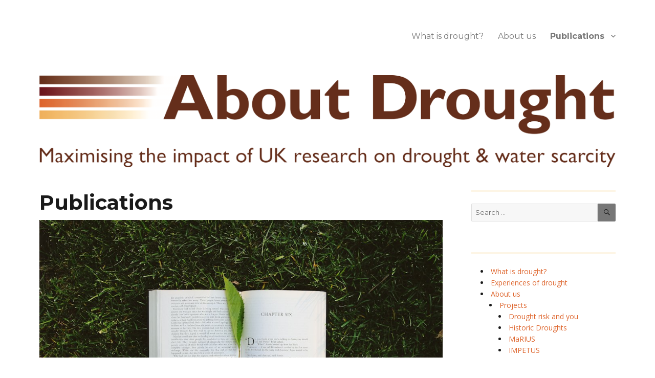

--- FILE ---
content_type: text/html; charset=UTF-8
request_url: https://aboutdrought.info/about-us/publications/
body_size: 30770
content:
<!DOCTYPE html>
<html lang="en-US" class="no-js">
<head>
	<meta charset="UTF-8">
	<meta name="viewport" content="width=device-width, initial-scale=1">
	<link rel="profile" href="https://gmpg.org/xfn/11">
		<script>(function(html){html.className = html.className.replace(/\bno-js\b/,'js')})(document.documentElement);</script>
<title>Publications</title>
<meta name='robots' content='max-image-preview:large' />
<link rel='dns-prefetch' href='//aboutdrought.info' />
<link rel='dns-prefetch' href='//fonts.googleapis.com' />
<link href='https://fonts.gstatic.com' crossorigin rel='preconnect' />
<link rel="alternate" type="application/rss+xml" title=" &raquo; Feed" href="https://aboutdrought.info/feed/" />
<link rel="alternate" type="application/rss+xml" title=" &raquo; Comments Feed" href="https://aboutdrought.info/comments/feed/" />
<link rel="alternate" title="oEmbed (JSON)" type="application/json+oembed" href="https://aboutdrought.info/wp-json/oembed/1.0/embed?url=https%3A%2F%2Faboutdrought.info%2Fabout-us%2Fpublications%2F" />
<link rel="alternate" title="oEmbed (XML)" type="text/xml+oembed" href="https://aboutdrought.info/wp-json/oembed/1.0/embed?url=https%3A%2F%2Faboutdrought.info%2Fabout-us%2Fpublications%2F&#038;format=xml" />
		<!-- This site uses the Google Analytics by MonsterInsights plugin v8.8.2 - Using Analytics tracking - https://www.monsterinsights.com/ -->
							<script
				src="//www.googletagmanager.com/gtag/js?id=UA-156610791-1"  data-cfasync="false" data-wpfc-render="false" async></script>
			<script data-cfasync="false" data-wpfc-render="false">
				var mi_version = '8.8.2';
				var mi_track_user = true;
				var mi_no_track_reason = '';
				
								var disableStrs = [
															'ga-disable-UA-156610791-1',
									];

				/* Function to detect opted out users */
				function __gtagTrackerIsOptedOut() {
					for (var index = 0; index < disableStrs.length; index++) {
						if (document.cookie.indexOf(disableStrs[index] + '=true') > -1) {
							return true;
						}
					}

					return false;
				}

				/* Disable tracking if the opt-out cookie exists. */
				if (__gtagTrackerIsOptedOut()) {
					for (var index = 0; index < disableStrs.length; index++) {
						window[disableStrs[index]] = true;
					}
				}

				/* Opt-out function */
				function __gtagTrackerOptout() {
					for (var index = 0; index < disableStrs.length; index++) {
						document.cookie = disableStrs[index] + '=true; expires=Thu, 31 Dec 2099 23:59:59 UTC; path=/';
						window[disableStrs[index]] = true;
					}
				}

				if ('undefined' === typeof gaOptout) {
					function gaOptout() {
						__gtagTrackerOptout();
					}
				}
								window.dataLayer = window.dataLayer || [];

				window.MonsterInsightsDualTracker = {
					helpers: {},
					trackers: {},
				};
				if (mi_track_user) {
					function __gtagDataLayer() {
						dataLayer.push(arguments);
					}

					function __gtagTracker(type, name, parameters) {
						if (!parameters) {
							parameters = {};
						}

						if (parameters.send_to) {
							__gtagDataLayer.apply(null, arguments);
							return;
						}

						if (type === 'event') {
							
														parameters.send_to = monsterinsights_frontend.ua;
							__gtagDataLayer(type, name, parameters);
													} else {
							__gtagDataLayer.apply(null, arguments);
						}
					}

					__gtagTracker('js', new Date());
					__gtagTracker('set', {
						'developer_id.dZGIzZG': true,
											});
															__gtagTracker('config', 'UA-156610791-1', {"forceSSL":"true","link_attribution":"true"} );
										window.gtag = __gtagTracker;										(function () {
						/* https://developers.google.com/analytics/devguides/collection/analyticsjs/ */
						/* ga and __gaTracker compatibility shim. */
						var noopfn = function () {
							return null;
						};
						var newtracker = function () {
							return new Tracker();
						};
						var Tracker = function () {
							return null;
						};
						var p = Tracker.prototype;
						p.get = noopfn;
						p.set = noopfn;
						p.send = function () {
							var args = Array.prototype.slice.call(arguments);
							args.unshift('send');
							__gaTracker.apply(null, args);
						};
						var __gaTracker = function () {
							var len = arguments.length;
							if (len === 0) {
								return;
							}
							var f = arguments[len - 1];
							if (typeof f !== 'object' || f === null || typeof f.hitCallback !== 'function') {
								if ('send' === arguments[0]) {
									var hitConverted, hitObject = false, action;
									if ('event' === arguments[1]) {
										if ('undefined' !== typeof arguments[3]) {
											hitObject = {
												'eventAction': arguments[3],
												'eventCategory': arguments[2],
												'eventLabel': arguments[4],
												'value': arguments[5] ? arguments[5] : 1,
											}
										}
									}
									if ('pageview' === arguments[1]) {
										if ('undefined' !== typeof arguments[2]) {
											hitObject = {
												'eventAction': 'page_view',
												'page_path': arguments[2],
											}
										}
									}
									if (typeof arguments[2] === 'object') {
										hitObject = arguments[2];
									}
									if (typeof arguments[5] === 'object') {
										Object.assign(hitObject, arguments[5]);
									}
									if ('undefined' !== typeof arguments[1].hitType) {
										hitObject = arguments[1];
										if ('pageview' === hitObject.hitType) {
											hitObject.eventAction = 'page_view';
										}
									}
									if (hitObject) {
										action = 'timing' === arguments[1].hitType ? 'timing_complete' : hitObject.eventAction;
										hitConverted = mapArgs(hitObject);
										__gtagTracker('event', action, hitConverted);
									}
								}
								return;
							}

							function mapArgs(args) {
								var arg, hit = {};
								var gaMap = {
									'eventCategory': 'event_category',
									'eventAction': 'event_action',
									'eventLabel': 'event_label',
									'eventValue': 'event_value',
									'nonInteraction': 'non_interaction',
									'timingCategory': 'event_category',
									'timingVar': 'name',
									'timingValue': 'value',
									'timingLabel': 'event_label',
									'page': 'page_path',
									'location': 'page_location',
									'title': 'page_title',
								};
								for (arg in args) {
																		if (!(!args.hasOwnProperty(arg) || !gaMap.hasOwnProperty(arg))) {
										hit[gaMap[arg]] = args[arg];
									} else {
										hit[arg] = args[arg];
									}
								}
								return hit;
							}

							try {
								f.hitCallback();
							} catch (ex) {
							}
						};
						__gaTracker.create = newtracker;
						__gaTracker.getByName = newtracker;
						__gaTracker.getAll = function () {
							return [];
						};
						__gaTracker.remove = noopfn;
						__gaTracker.loaded = true;
						window['__gaTracker'] = __gaTracker;
					})();
									} else {
										console.log("");
					(function () {
						function __gtagTracker() {
							return null;
						}

						window['__gtagTracker'] = __gtagTracker;
						window['gtag'] = __gtagTracker;
					})();
									}
			</script>
				<!-- / Google Analytics by MonsterInsights -->
		<style id='wp-img-auto-sizes-contain-inline-css'>
img:is([sizes=auto i],[sizes^="auto," i]){contain-intrinsic-size:3000px 1500px}
/*# sourceURL=wp-img-auto-sizes-contain-inline-css */
</style>
<style id='wp-emoji-styles-inline-css'>

	img.wp-smiley, img.emoji {
		display: inline !important;
		border: none !important;
		box-shadow: none !important;
		height: 1em !important;
		width: 1em !important;
		margin: 0 0.07em !important;
		vertical-align: -0.1em !important;
		background: none !important;
		padding: 0 !important;
	}
/*# sourceURL=wp-emoji-styles-inline-css */
</style>
<style id='wp-block-library-inline-css'>
:root{--wp-block-synced-color:#7a00df;--wp-block-synced-color--rgb:122,0,223;--wp-bound-block-color:var(--wp-block-synced-color);--wp-editor-canvas-background:#ddd;--wp-admin-theme-color:#007cba;--wp-admin-theme-color--rgb:0,124,186;--wp-admin-theme-color-darker-10:#006ba1;--wp-admin-theme-color-darker-10--rgb:0,107,160.5;--wp-admin-theme-color-darker-20:#005a87;--wp-admin-theme-color-darker-20--rgb:0,90,135;--wp-admin-border-width-focus:2px}@media (min-resolution:192dpi){:root{--wp-admin-border-width-focus:1.5px}}.wp-element-button{cursor:pointer}:root .has-very-light-gray-background-color{background-color:#eee}:root .has-very-dark-gray-background-color{background-color:#313131}:root .has-very-light-gray-color{color:#eee}:root .has-very-dark-gray-color{color:#313131}:root .has-vivid-green-cyan-to-vivid-cyan-blue-gradient-background{background:linear-gradient(135deg,#00d084,#0693e3)}:root .has-purple-crush-gradient-background{background:linear-gradient(135deg,#34e2e4,#4721fb 50%,#ab1dfe)}:root .has-hazy-dawn-gradient-background{background:linear-gradient(135deg,#faaca8,#dad0ec)}:root .has-subdued-olive-gradient-background{background:linear-gradient(135deg,#fafae1,#67a671)}:root .has-atomic-cream-gradient-background{background:linear-gradient(135deg,#fdd79a,#004a59)}:root .has-nightshade-gradient-background{background:linear-gradient(135deg,#330968,#31cdcf)}:root .has-midnight-gradient-background{background:linear-gradient(135deg,#020381,#2874fc)}:root{--wp--preset--font-size--normal:16px;--wp--preset--font-size--huge:42px}.has-regular-font-size{font-size:1em}.has-larger-font-size{font-size:2.625em}.has-normal-font-size{font-size:var(--wp--preset--font-size--normal)}.has-huge-font-size{font-size:var(--wp--preset--font-size--huge)}.has-text-align-center{text-align:center}.has-text-align-left{text-align:left}.has-text-align-right{text-align:right}.has-fit-text{white-space:nowrap!important}#end-resizable-editor-section{display:none}.aligncenter{clear:both}.items-justified-left{justify-content:flex-start}.items-justified-center{justify-content:center}.items-justified-right{justify-content:flex-end}.items-justified-space-between{justify-content:space-between}.screen-reader-text{border:0;clip-path:inset(50%);height:1px;margin:-1px;overflow:hidden;padding:0;position:absolute;width:1px;word-wrap:normal!important}.screen-reader-text:focus{background-color:#ddd;clip-path:none;color:#444;display:block;font-size:1em;height:auto;left:5px;line-height:normal;padding:15px 23px 14px;text-decoration:none;top:5px;width:auto;z-index:100000}html :where(.has-border-color){border-style:solid}html :where([style*=border-top-color]){border-top-style:solid}html :where([style*=border-right-color]){border-right-style:solid}html :where([style*=border-bottom-color]){border-bottom-style:solid}html :where([style*=border-left-color]){border-left-style:solid}html :where([style*=border-width]){border-style:solid}html :where([style*=border-top-width]){border-top-style:solid}html :where([style*=border-right-width]){border-right-style:solid}html :where([style*=border-bottom-width]){border-bottom-style:solid}html :where([style*=border-left-width]){border-left-style:solid}html :where(img[class*=wp-image-]){height:auto;max-width:100%}:where(figure){margin:0 0 1em}html :where(.is-position-sticky){--wp-admin--admin-bar--position-offset:var(--wp-admin--admin-bar--height,0px)}@media screen and (max-width:600px){html :where(.is-position-sticky){--wp-admin--admin-bar--position-offset:0px}}

/*# sourceURL=wp-block-library-inline-css */
</style><style id='wp-block-heading-inline-css'>
h1:where(.wp-block-heading).has-background,h2:where(.wp-block-heading).has-background,h3:where(.wp-block-heading).has-background,h4:where(.wp-block-heading).has-background,h5:where(.wp-block-heading).has-background,h6:where(.wp-block-heading).has-background{padding:1.25em 2.375em}h1.has-text-align-left[style*=writing-mode]:where([style*=vertical-lr]),h1.has-text-align-right[style*=writing-mode]:where([style*=vertical-rl]),h2.has-text-align-left[style*=writing-mode]:where([style*=vertical-lr]),h2.has-text-align-right[style*=writing-mode]:where([style*=vertical-rl]),h3.has-text-align-left[style*=writing-mode]:where([style*=vertical-lr]),h3.has-text-align-right[style*=writing-mode]:where([style*=vertical-rl]),h4.has-text-align-left[style*=writing-mode]:where([style*=vertical-lr]),h4.has-text-align-right[style*=writing-mode]:where([style*=vertical-rl]),h5.has-text-align-left[style*=writing-mode]:where([style*=vertical-lr]),h5.has-text-align-right[style*=writing-mode]:where([style*=vertical-rl]),h6.has-text-align-left[style*=writing-mode]:where([style*=vertical-lr]),h6.has-text-align-right[style*=writing-mode]:where([style*=vertical-rl]){rotate:180deg}
/*# sourceURL=https://aboutdrought.info/wp-includes/blocks/heading/style.min.css */
</style>
<style id='wp-block-list-inline-css'>
ol,ul{box-sizing:border-box}:root :where(.wp-block-list.has-background){padding:1.25em 2.375em}
/*# sourceURL=https://aboutdrought.info/wp-includes/blocks/list/style.min.css */
</style>
<style id='wp-block-paragraph-inline-css'>
.is-small-text{font-size:.875em}.is-regular-text{font-size:1em}.is-large-text{font-size:2.25em}.is-larger-text{font-size:3em}.has-drop-cap:not(:focus):first-letter{float:left;font-size:8.4em;font-style:normal;font-weight:100;line-height:.68;margin:.05em .1em 0 0;text-transform:uppercase}body.rtl .has-drop-cap:not(:focus):first-letter{float:none;margin-left:.1em}p.has-drop-cap.has-background{overflow:hidden}:root :where(p.has-background){padding:1.25em 2.375em}:where(p.has-text-color:not(.has-link-color)) a{color:inherit}p.has-text-align-left[style*="writing-mode:vertical-lr"],p.has-text-align-right[style*="writing-mode:vertical-rl"]{rotate:180deg}
/*# sourceURL=https://aboutdrought.info/wp-includes/blocks/paragraph/style.min.css */
</style>
<style id='global-styles-inline-css'>
:root{--wp--preset--aspect-ratio--square: 1;--wp--preset--aspect-ratio--4-3: 4/3;--wp--preset--aspect-ratio--3-4: 3/4;--wp--preset--aspect-ratio--3-2: 3/2;--wp--preset--aspect-ratio--2-3: 2/3;--wp--preset--aspect-ratio--16-9: 16/9;--wp--preset--aspect-ratio--9-16: 9/16;--wp--preset--color--black: #000000;--wp--preset--color--cyan-bluish-gray: #abb8c3;--wp--preset--color--white: #fff;--wp--preset--color--pale-pink: #f78da7;--wp--preset--color--vivid-red: #cf2e2e;--wp--preset--color--luminous-vivid-orange: #ff6900;--wp--preset--color--luminous-vivid-amber: #fcb900;--wp--preset--color--light-green-cyan: #7bdcb5;--wp--preset--color--vivid-green-cyan: #00d084;--wp--preset--color--pale-cyan-blue: #8ed1fc;--wp--preset--color--vivid-cyan-blue: #0693e3;--wp--preset--color--vivid-purple: #9b51e0;--wp--preset--color--dark-gray: #1a1a1a;--wp--preset--color--medium-gray: #686868;--wp--preset--color--light-gray: #e5e5e5;--wp--preset--color--blue-gray: #4d545c;--wp--preset--color--bright-blue: #007acc;--wp--preset--color--light-blue: #9adffd;--wp--preset--color--dark-brown: #402b30;--wp--preset--color--medium-brown: #774e24;--wp--preset--color--dark-red: #640c1f;--wp--preset--color--bright-red: #ff675f;--wp--preset--color--yellow: #ffef8e;--wp--preset--gradient--vivid-cyan-blue-to-vivid-purple: linear-gradient(135deg,rgb(6,147,227) 0%,rgb(155,81,224) 100%);--wp--preset--gradient--light-green-cyan-to-vivid-green-cyan: linear-gradient(135deg,rgb(122,220,180) 0%,rgb(0,208,130) 100%);--wp--preset--gradient--luminous-vivid-amber-to-luminous-vivid-orange: linear-gradient(135deg,rgb(252,185,0) 0%,rgb(255,105,0) 100%);--wp--preset--gradient--luminous-vivid-orange-to-vivid-red: linear-gradient(135deg,rgb(255,105,0) 0%,rgb(207,46,46) 100%);--wp--preset--gradient--very-light-gray-to-cyan-bluish-gray: linear-gradient(135deg,rgb(238,238,238) 0%,rgb(169,184,195) 100%);--wp--preset--gradient--cool-to-warm-spectrum: linear-gradient(135deg,rgb(74,234,220) 0%,rgb(151,120,209) 20%,rgb(207,42,186) 40%,rgb(238,44,130) 60%,rgb(251,105,98) 80%,rgb(254,248,76) 100%);--wp--preset--gradient--blush-light-purple: linear-gradient(135deg,rgb(255,206,236) 0%,rgb(152,150,240) 100%);--wp--preset--gradient--blush-bordeaux: linear-gradient(135deg,rgb(254,205,165) 0%,rgb(254,45,45) 50%,rgb(107,0,62) 100%);--wp--preset--gradient--luminous-dusk: linear-gradient(135deg,rgb(255,203,112) 0%,rgb(199,81,192) 50%,rgb(65,88,208) 100%);--wp--preset--gradient--pale-ocean: linear-gradient(135deg,rgb(255,245,203) 0%,rgb(182,227,212) 50%,rgb(51,167,181) 100%);--wp--preset--gradient--electric-grass: linear-gradient(135deg,rgb(202,248,128) 0%,rgb(113,206,126) 100%);--wp--preset--gradient--midnight: linear-gradient(135deg,rgb(2,3,129) 0%,rgb(40,116,252) 100%);--wp--preset--font-size--small: 13px;--wp--preset--font-size--medium: 20px;--wp--preset--font-size--large: 36px;--wp--preset--font-size--x-large: 42px;--wp--preset--spacing--20: 0.44rem;--wp--preset--spacing--30: 0.67rem;--wp--preset--spacing--40: 1rem;--wp--preset--spacing--50: 1.5rem;--wp--preset--spacing--60: 2.25rem;--wp--preset--spacing--70: 3.38rem;--wp--preset--spacing--80: 5.06rem;--wp--preset--shadow--natural: 6px 6px 9px rgba(0, 0, 0, 0.2);--wp--preset--shadow--deep: 12px 12px 50px rgba(0, 0, 0, 0.4);--wp--preset--shadow--sharp: 6px 6px 0px rgba(0, 0, 0, 0.2);--wp--preset--shadow--outlined: 6px 6px 0px -3px rgb(255, 255, 255), 6px 6px rgb(0, 0, 0);--wp--preset--shadow--crisp: 6px 6px 0px rgb(0, 0, 0);}:where(.is-layout-flex){gap: 0.5em;}:where(.is-layout-grid){gap: 0.5em;}body .is-layout-flex{display: flex;}.is-layout-flex{flex-wrap: wrap;align-items: center;}.is-layout-flex > :is(*, div){margin: 0;}body .is-layout-grid{display: grid;}.is-layout-grid > :is(*, div){margin: 0;}:where(.wp-block-columns.is-layout-flex){gap: 2em;}:where(.wp-block-columns.is-layout-grid){gap: 2em;}:where(.wp-block-post-template.is-layout-flex){gap: 1.25em;}:where(.wp-block-post-template.is-layout-grid){gap: 1.25em;}.has-black-color{color: var(--wp--preset--color--black) !important;}.has-cyan-bluish-gray-color{color: var(--wp--preset--color--cyan-bluish-gray) !important;}.has-white-color{color: var(--wp--preset--color--white) !important;}.has-pale-pink-color{color: var(--wp--preset--color--pale-pink) !important;}.has-vivid-red-color{color: var(--wp--preset--color--vivid-red) !important;}.has-luminous-vivid-orange-color{color: var(--wp--preset--color--luminous-vivid-orange) !important;}.has-luminous-vivid-amber-color{color: var(--wp--preset--color--luminous-vivid-amber) !important;}.has-light-green-cyan-color{color: var(--wp--preset--color--light-green-cyan) !important;}.has-vivid-green-cyan-color{color: var(--wp--preset--color--vivid-green-cyan) !important;}.has-pale-cyan-blue-color{color: var(--wp--preset--color--pale-cyan-blue) !important;}.has-vivid-cyan-blue-color{color: var(--wp--preset--color--vivid-cyan-blue) !important;}.has-vivid-purple-color{color: var(--wp--preset--color--vivid-purple) !important;}.has-black-background-color{background-color: var(--wp--preset--color--black) !important;}.has-cyan-bluish-gray-background-color{background-color: var(--wp--preset--color--cyan-bluish-gray) !important;}.has-white-background-color{background-color: var(--wp--preset--color--white) !important;}.has-pale-pink-background-color{background-color: var(--wp--preset--color--pale-pink) !important;}.has-vivid-red-background-color{background-color: var(--wp--preset--color--vivid-red) !important;}.has-luminous-vivid-orange-background-color{background-color: var(--wp--preset--color--luminous-vivid-orange) !important;}.has-luminous-vivid-amber-background-color{background-color: var(--wp--preset--color--luminous-vivid-amber) !important;}.has-light-green-cyan-background-color{background-color: var(--wp--preset--color--light-green-cyan) !important;}.has-vivid-green-cyan-background-color{background-color: var(--wp--preset--color--vivid-green-cyan) !important;}.has-pale-cyan-blue-background-color{background-color: var(--wp--preset--color--pale-cyan-blue) !important;}.has-vivid-cyan-blue-background-color{background-color: var(--wp--preset--color--vivid-cyan-blue) !important;}.has-vivid-purple-background-color{background-color: var(--wp--preset--color--vivid-purple) !important;}.has-black-border-color{border-color: var(--wp--preset--color--black) !important;}.has-cyan-bluish-gray-border-color{border-color: var(--wp--preset--color--cyan-bluish-gray) !important;}.has-white-border-color{border-color: var(--wp--preset--color--white) !important;}.has-pale-pink-border-color{border-color: var(--wp--preset--color--pale-pink) !important;}.has-vivid-red-border-color{border-color: var(--wp--preset--color--vivid-red) !important;}.has-luminous-vivid-orange-border-color{border-color: var(--wp--preset--color--luminous-vivid-orange) !important;}.has-luminous-vivid-amber-border-color{border-color: var(--wp--preset--color--luminous-vivid-amber) !important;}.has-light-green-cyan-border-color{border-color: var(--wp--preset--color--light-green-cyan) !important;}.has-vivid-green-cyan-border-color{border-color: var(--wp--preset--color--vivid-green-cyan) !important;}.has-pale-cyan-blue-border-color{border-color: var(--wp--preset--color--pale-cyan-blue) !important;}.has-vivid-cyan-blue-border-color{border-color: var(--wp--preset--color--vivid-cyan-blue) !important;}.has-vivid-purple-border-color{border-color: var(--wp--preset--color--vivid-purple) !important;}.has-vivid-cyan-blue-to-vivid-purple-gradient-background{background: var(--wp--preset--gradient--vivid-cyan-blue-to-vivid-purple) !important;}.has-light-green-cyan-to-vivid-green-cyan-gradient-background{background: var(--wp--preset--gradient--light-green-cyan-to-vivid-green-cyan) !important;}.has-luminous-vivid-amber-to-luminous-vivid-orange-gradient-background{background: var(--wp--preset--gradient--luminous-vivid-amber-to-luminous-vivid-orange) !important;}.has-luminous-vivid-orange-to-vivid-red-gradient-background{background: var(--wp--preset--gradient--luminous-vivid-orange-to-vivid-red) !important;}.has-very-light-gray-to-cyan-bluish-gray-gradient-background{background: var(--wp--preset--gradient--very-light-gray-to-cyan-bluish-gray) !important;}.has-cool-to-warm-spectrum-gradient-background{background: var(--wp--preset--gradient--cool-to-warm-spectrum) !important;}.has-blush-light-purple-gradient-background{background: var(--wp--preset--gradient--blush-light-purple) !important;}.has-blush-bordeaux-gradient-background{background: var(--wp--preset--gradient--blush-bordeaux) !important;}.has-luminous-dusk-gradient-background{background: var(--wp--preset--gradient--luminous-dusk) !important;}.has-pale-ocean-gradient-background{background: var(--wp--preset--gradient--pale-ocean) !important;}.has-electric-grass-gradient-background{background: var(--wp--preset--gradient--electric-grass) !important;}.has-midnight-gradient-background{background: var(--wp--preset--gradient--midnight) !important;}.has-small-font-size{font-size: var(--wp--preset--font-size--small) !important;}.has-medium-font-size{font-size: var(--wp--preset--font-size--medium) !important;}.has-large-font-size{font-size: var(--wp--preset--font-size--large) !important;}.has-x-large-font-size{font-size: var(--wp--preset--font-size--x-large) !important;}
/*# sourceURL=global-styles-inline-css */
</style>

<style id='classic-theme-styles-inline-css'>
/*! This file is auto-generated */
.wp-block-button__link{color:#fff;background-color:#32373c;border-radius:9999px;box-shadow:none;text-decoration:none;padding:calc(.667em + 2px) calc(1.333em + 2px);font-size:1.125em}.wp-block-file__button{background:#32373c;color:#fff;text-decoration:none}
/*# sourceURL=/wp-includes/css/classic-themes.min.css */
</style>
<link rel='stylesheet' id='ye_dynamic-css' href='https://aboutdrought.info/wp-content/plugins/youtube-embed/css/main.min.css?ver=5.2.3' media='all' />
<link rel='stylesheet' id='twentysixteen-style-css' href='https://aboutdrought.info/wp-content/themes/twentysixteen/style.css?ver=6.9' media='all' />
<style id='twentysixteen-style-inline-css'>

		/* Custom Link Color */
		.menu-toggle:hover,
		.menu-toggle:focus,
		a,
		.main-navigation a:hover,
		.main-navigation a:focus,
		.dropdown-toggle:hover,
		.dropdown-toggle:focus,
		.social-navigation a:hover:before,
		.social-navigation a:focus:before,
		.post-navigation a:hover .post-title,
		.post-navigation a:focus .post-title,
		.tagcloud a:hover,
		.tagcloud a:focus,
		.site-branding .site-title a:hover,
		.site-branding .site-title a:focus,
		.entry-title a:hover,
		.entry-title a:focus,
		.entry-footer a:hover,
		.entry-footer a:focus,
		.comment-metadata a:hover,
		.comment-metadata a:focus,
		.pingback .comment-edit-link:hover,
		.pingback .comment-edit-link:focus,
		.comment-reply-link,
		.comment-reply-link:hover,
		.comment-reply-link:focus,
		.required,
		.site-info a:hover,
		.site-info a:focus {
			color: #de662e;
		}

		mark,
		ins,
		button:hover,
		button:focus,
		input[type="button"]:hover,
		input[type="button"]:focus,
		input[type="reset"]:hover,
		input[type="reset"]:focus,
		input[type="submit"]:hover,
		input[type="submit"]:focus,
		.pagination .prev:hover,
		.pagination .prev:focus,
		.pagination .next:hover,
		.pagination .next:focus,
		.widget_calendar tbody a,
		.page-links a:hover,
		.page-links a:focus {
			background-color: #de662e;
		}

		input[type="date"]:focus,
		input[type="time"]:focus,
		input[type="datetime-local"]:focus,
		input[type="week"]:focus,
		input[type="month"]:focus,
		input[type="text"]:focus,
		input[type="email"]:focus,
		input[type="url"]:focus,
		input[type="password"]:focus,
		input[type="search"]:focus,
		input[type="tel"]:focus,
		input[type="number"]:focus,
		textarea:focus,
		.tagcloud a:hover,
		.tagcloud a:focus,
		.menu-toggle:hover,
		.menu-toggle:focus {
			border-color: #de662e;
		}

		@media screen and (min-width: 56.875em) {
			.main-navigation li:hover > a,
			.main-navigation li.focus > a {
				color: #de662e;
			}
		}
	

		/* Custom Main Text Color */
		body,
		blockquote cite,
		blockquote small,
		.main-navigation a,
		.menu-toggle,
		.dropdown-toggle,
		.social-navigation a,
		.post-navigation a,
		.pagination a:hover,
		.pagination a:focus,
		.widget-title a,
		.site-branding .site-title a,
		.entry-title a,
		.page-links > .page-links-title,
		.comment-author,
		.comment-reply-title small a:hover,
		.comment-reply-title small a:focus {
			color: #777777
		}

		blockquote,
		.menu-toggle.toggled-on,
		.menu-toggle.toggled-on:hover,
		.menu-toggle.toggled-on:focus,
		.post-navigation,
		.post-navigation div + div,
		.pagination,
		.widget,
		.page-header,
		.page-links a,
		.comments-title,
		.comment-reply-title {
			border-color: #777777;
		}

		button,
		button[disabled]:hover,
		button[disabled]:focus,
		input[type="button"],
		input[type="button"][disabled]:hover,
		input[type="button"][disabled]:focus,
		input[type="reset"],
		input[type="reset"][disabled]:hover,
		input[type="reset"][disabled]:focus,
		input[type="submit"],
		input[type="submit"][disabled]:hover,
		input[type="submit"][disabled]:focus,
		.menu-toggle.toggled-on,
		.menu-toggle.toggled-on:hover,
		.menu-toggle.toggled-on:focus,
		.pagination:before,
		.pagination:after,
		.pagination .prev,
		.pagination .next,
		.page-links a {
			background-color: #777777;
		}

		/* Border Color */
		fieldset,
		pre,
		abbr,
		acronym,
		table,
		th,
		td,
		input[type="date"],
		input[type="time"],
		input[type="datetime-local"],
		input[type="week"],
		input[type="month"],
		input[type="text"],
		input[type="email"],
		input[type="url"],
		input[type="password"],
		input[type="search"],
		input[type="tel"],
		input[type="number"],
		textarea,
		.main-navigation li,
		.main-navigation .primary-menu,
		.menu-toggle,
		.dropdown-toggle:after,
		.social-navigation a,
		.image-navigation,
		.comment-navigation,
		.tagcloud a,
		.entry-content,
		.entry-summary,
		.page-links a,
		.page-links > span,
		.comment-list article,
		.comment-list .pingback,
		.comment-list .trackback,
		.comment-reply-link,
		.no-comments,
		.widecolumn .mu_register .mu_alert {
			border-color: #777777; /* Fallback for IE7 and IE8 */
			border-color: rgba( 119, 119, 119, 0.2);
		}

		hr,
		code {
			background-color: #777777; /* Fallback for IE7 and IE8 */
			background-color: rgba( 119, 119, 119, 0.2);
		}

		@media screen and (min-width: 56.875em) {
			.main-navigation ul ul,
			.main-navigation ul ul li {
				border-color: rgba( 119, 119, 119, 0.2);
			}

			.main-navigation ul ul:before {
				border-top-color: rgba( 119, 119, 119, 0.2);
				border-bottom-color: rgba( 119, 119, 119, 0.2);
			}
		}
	

		/* Custom Secondary Text Color */

		/**
		 * IE8 and earlier will drop any block with CSS3 selectors.
		 * Do not combine these styles with the next block.
		 */
		body:not(.search-results) .entry-summary {
			color: #de662e;
		}

		blockquote,
		.post-password-form label,
		a:hover,
		a:focus,
		a:active,
		.post-navigation .meta-nav,
		.image-navigation,
		.comment-navigation,
		.widget_recent_entries .post-date,
		.widget_rss .rss-date,
		.widget_rss cite,
		.site-description,
		.author-bio,
		.entry-footer,
		.entry-footer a,
		.sticky-post,
		.taxonomy-description,
		.entry-caption,
		.comment-metadata,
		.pingback .edit-link,
		.comment-metadata a,
		.pingback .comment-edit-link,
		.comment-form label,
		.comment-notes,
		.comment-awaiting-moderation,
		.logged-in-as,
		.form-allowed-tags,
		.site-info,
		.site-info a,
		.wp-caption .wp-caption-text,
		.gallery-caption,
		.widecolumn label,
		.widecolumn .mu_register label {
			color: #de662e;
		}

		.widget_calendar tbody a:hover,
		.widget_calendar tbody a:focus {
			background-color: #de662e;
		}
	
/*# sourceURL=twentysixteen-style-inline-css */
</style>
<link rel='stylesheet' id='child-style-css' href='https://aboutdrought.info/wp-content/themes/twentysixteen-child/style.css?ver=1.0.0' media='all' />
<link rel='stylesheet' id='twentysixteen-fonts-css' href='https://fonts.googleapis.com/css?family=Merriweather%3A400%2C700%2C900%2C400italic%2C700italic%2C900italic%7CMontserrat%3A400%2C700%7CInconsolata%3A400&#038;subset=latin%2Clatin-ext&#038;display=fallback' media='all' />
<link rel='stylesheet' id='genericons-css' href='https://aboutdrought.info/wp-content/themes/twentysixteen/genericons/genericons.css?ver=20201208' media='all' />
<link rel='stylesheet' id='twentysixteen-block-style-css' href='https://aboutdrought.info/wp-content/themes/twentysixteen/css/blocks.css?ver=20220524' media='all' />
<script src="https://aboutdrought.info/wp-content/plugins/google-analytics-for-wordpress/assets/js/frontend-gtag.min.js?ver=8.8.2" id="monsterinsights-frontend-script-js"></script>
<script data-cfasync="false" data-wpfc-render="false" id='monsterinsights-frontend-script-js-extra'>var monsterinsights_frontend = {"js_events_tracking":"true","download_extensions":"doc,pdf,ppt,zip,xls,docx,pptx,xlsx","inbound_paths":"[{\"path\":\"\\\/go\\\/\",\"label\":\"affiliate\"},{\"path\":\"\\\/recommend\\\/\",\"label\":\"affiliate\"}]","home_url":"https:\/\/aboutdrought.info","hash_tracking":"false","ua":"UA-156610791-1","v4_id":""};</script>
<script src="https://aboutdrought.info/wp-includes/js/jquery/jquery.min.js?ver=3.7.1" id="jquery-core-js"></script>
<script src="https://aboutdrought.info/wp-includes/js/jquery/jquery-migrate.min.js?ver=3.4.1" id="jquery-migrate-js"></script>
<link rel="https://api.w.org/" href="https://aboutdrought.info/wp-json/" /><link rel="alternate" title="JSON" type="application/json" href="https://aboutdrought.info/wp-json/wp/v2/pages/75" /><link rel="EditURI" type="application/rsd+xml" title="RSD" href="https://aboutdrought.info/xmlrpc.php?rsd" />
<meta name="generator" content="WordPress 6.9" />
<link rel="canonical" href="https://aboutdrought.info/about-us/publications/" />
<link rel='shortlink' href='https://aboutdrought.info/?p=75' />
<!-- Global site tag (gtag.js) - Google Analytics -->
<script async src="https://www.googletagmanager.com/gtag/js?id=G-ZH8PSK98QH"></script>
<script>
  window.dataLayer = window.dataLayer || [];
  function gtag(){dataLayer.push(arguments);}
  gtag('js', new Date());

  gtag('config', 'G-ZH8PSK98QH');
</script><style id="custom-background-css">
body.custom-background { background-color: #ffffff; }
</style>
	<meta name="twitter:widgets:link-color" content="#000000"><meta name="twitter:widgets:border-color" content="#000000"><meta name="twitter:partner" content="tfwp"><link rel="icon" href="https://aboutdrought.info/wp-content/uploads/2017/10/cropped-ad_icon-32x32.png" sizes="32x32" />
<link rel="icon" href="https://aboutdrought.info/wp-content/uploads/2017/10/cropped-ad_icon-192x192.png" sizes="192x192" />
<link rel="apple-touch-icon" href="https://aboutdrought.info/wp-content/uploads/2017/10/cropped-ad_icon-180x180.png" />
<meta name="msapplication-TileImage" content="https://aboutdrought.info/wp-content/uploads/2017/10/cropped-ad_icon-270x270.png" />

<meta name="twitter:card" content="summary"><meta name="twitter:title" content="Publications"><meta name="twitter:image" content="https://aboutdrought.info/wp-content/uploads/2017/06/kaboompics_Book-on-the-grass_2.jpg">
		<style id="wp-custom-css">
			/*
You can add your own CSS here.

Click the help icon above to learn more.
*/

.site-title {
	font-size:2em;
}

ul.outside {
	list-style-position: outside;
	margin-left:1.5em;
}

ul {
    list-style-position: inside;
}

.page-id-234 .content-area { width: 100%; }

.page-id-234 #secondary {display:none;}

blockquote, .menu-toggle.toggled-on, .menu-toggle.toggled-on:hover, .menu-toggle.toggled-on:focus, .post-navigation, .post-navigation div + div, .pagination, .widget, .page-header, .page-links a, .comments-title, .comment-reply-title {
	border-color: #fdf5e5;
}

.entry-content a {
	box-shadow: 0 0 0 0 currentColor;
}

.entry-content a:hover {
	box-shadow: 0 1px 0 0 currentColor;
}

body,
button,
input,
select,
textarea {
	color: #1a1a1a;
	font-family: "Open Sans";
	font-size: 16px;
	/*font-size: 1rem;*/
	line-height: 1.5em;
}

.widget {
	font-size: 14px!important;
}

.widget .widget-title {
	font-family: "Open Sans";
	font-size: 16px;
	/*font-size: 1rem;
	letter-spacing: 0.046875em;
	line-height: 1.3125;
	margin: 0 0 1.75em;*/
	text-transform: uppercase;
}

p.news {
	line-height:1.5em!important;
}

.so_panel {
	margin-top:0px!important;
	margin-bottom:0px!important;
}

.entry-title {
	margin-bottom: 10px!important;
}

p {line-height:1.5em!important;}
		</style>
			<link rel="stylesheet" type="text/css" href="//fonts.googleapis.com/css?family=Open+Sans" />
</head>

<body data-rsssl=1 class="wp-singular page-template-default page page-id-75 page-parent page-child parent-pageid-69 custom-background wp-embed-responsive wp-theme-twentysixteen wp-child-theme-twentysixteen-child group-blog">
<div id="page" class="site">
	<div class="site-inner">
		<a class="skip-link screen-reader-text" href="#content">Skip to content</a>

		<header id="masthead" class="site-header" role="banner">
			<div class="site-header-main">
				<div class="site-branding">
					
											<p class="site-title"><a href="https://aboutdrought.info/" rel="home"></a></p>
									</div><!-- .site-branding -->

									<button id="menu-toggle" class="menu-toggle">Menu</button>

					<div id="site-header-menu" class="site-header-menu">
													<nav id="site-navigation" class="main-navigation" role="navigation" aria-label="Primary Menu">
								<div class="menu-top-menu-container"><ul id="menu-top-menu" class="primary-menu"><li id="menu-item-67" class="menu-item menu-item-type-post_type menu-item-object-page menu-item-67"><a href="https://aboutdrought.info/what-is-drought/">What is drought?</a></li>
<li id="menu-item-72" class="menu-item menu-item-type-post_type menu-item-object-page current-page-ancestor current-page-parent menu-item-72"><a href="https://aboutdrought.info/about-us/">About us</a></li>
<li id="menu-item-2400" class="menu-item menu-item-type-post_type menu-item-object-page current-menu-item page_item page-item-75 current_page_item menu-item-has-children menu-item-2400"><a href="https://aboutdrought.info/about-us/publications/" aria-current="page">Publications</a>
<ul class="sub-menu">
	<li id="menu-item-2401" class="menu-item menu-item-type-post_type menu-item-object-page menu-item-2401"><a href="https://aboutdrought.info/about-us/publications/briefing-notes/">Briefing notes</a></li>
	<li id="menu-item-2402" class="menu-item menu-item-type-post_type menu-item-object-page menu-item-2402"><a href="https://aboutdrought.info/about-us/publications/drought-and-water-scarcity-special-issue/">Drought and Water Scarcity Special Issue</a></li>
	<li id="menu-item-2410" class="menu-item menu-item-type-custom menu-item-object-custom menu-item-2410"><a href="https://aboutdrought.info/wp-content/uploads/2021/02/aboutdrought-handbook_FINAL_2020-1.pdf">Handbook</a></li>
	<li id="menu-item-2411" class="menu-item menu-item-type-custom menu-item-object-custom menu-item-2411"><a href="https://aboutdrought.info/ecosystem-report-cards/">Report cards</a></li>
</ul>
</li>
</ul></div>							</nav><!-- .main-navigation -->
						
													<nav id="social-navigation" class="social-navigation" role="navigation" aria-label="Social Links Menu">
								<div class="menu-social-links-menu-container"><ul id="menu-social-links-menu" class="social-links-menu"><li id="menu-item-22" class="menu-item menu-item-type-custom menu-item-object-custom menu-item-22"><a href="https://twitter.com/aboutdrought"><span class="screen-reader-text">Twitter</span></a></li>
<li id="menu-item-24" class="menu-item menu-item-type-custom menu-item-object-custom menu-item-24"><a href="mailto:endows@ceh.ac.uk"><span class="screen-reader-text">Email</span></a></li>
</ul></div>							</nav><!-- .social-navigation -->
											</div><!-- .site-header-menu -->
							</div><!-- .site-header-main -->

											<div class="header-image">
					<a href="https://aboutdrought.info/" rel="home">
						<img src="https://aboutdrought.info/wp-content/uploads/2017/10/ENDOWS_Logo_WithStrap_Positive_RGB-1-1.png" srcset="https://aboutdrought.info/wp-content/uploads/2017/10/ENDOWS_Logo_WithStrap_Positive_RGB-1-1-300x48.png 300w, https://aboutdrought.info/wp-content/uploads/2017/10/ENDOWS_Logo_WithStrap_Positive_RGB-1-1-768x123.png 768w, https://aboutdrought.info/wp-content/uploads/2017/10/ENDOWS_Logo_WithStrap_Positive_RGB-1-1-1024x164.png 1024w, https://aboutdrought.info/wp-content/uploads/2017/10/ENDOWS_Logo_WithStrap_Positive_RGB-1-1.png 1200w" sizes="(max-width: 709px) 85vw, (max-width: 909px) 81vw, (max-width: 1362px) 88vw, 1200px" width="1200" height="192" alt="">
					</a>
				</div><!-- .header-image -->
					</header><!-- .site-header -->

		<div id="content" class="site-content">

<div id="primary" class="content-area">
	<main id="main" class="site-main">
		
<article id="post-75" class="post-75 page type-page status-publish hentry">
	<header class="entry-header">
		<h1 class="entry-title">Publications</h1>	</header><!-- .entry-header -->

	
	<div class="entry-content">
		<figure id="attachment_97" aria-describedby="caption-attachment-97" style="width: 1000px" class="wp-caption alignnone"><img fetchpriority="high" decoding="async" class="wp-image-97 size-full" src="https://aboutdrought.info/wp-content/uploads/2017/06/kaboompics_Book-on-the-grass_2.jpg" alt="" width="1000" height="667" srcset="https://aboutdrought.info/wp-content/uploads/2017/06/kaboompics_Book-on-the-grass_2.jpg 1000w, https://aboutdrought.info/wp-content/uploads/2017/06/kaboompics_Book-on-the-grass_2-300x200.jpg 300w, https://aboutdrought.info/wp-content/uploads/2017/06/kaboompics_Book-on-the-grass_2-768x512.jpg 768w" sizes="(max-width: 709px) 85vw, (max-width: 909px) 67vw, (max-width: 1362px) 62vw, 840px" /><figcaption id="caption-attachment-97" class="wp-caption-text">http://kaboompics.com/photo/2223/book-on-the-grass</figcaption></figure>
<p>A full list of publications produced by the UK Drought and Water Scarcity programme (by project).</p>
<p>Jump to a project:</p>
<ul>
<li><a href="#historic-droughts">Historic Droughts</a></li>
<li><a href="#IMPETUS">IMPETUS</a></li>
<li><a href="#DRY">DRY</a></li>
<li><a href="#marius">MaRIUS</a></li>
<li><a href="#ENDOWS">ENDOWS</a></li>
</ul>


<h2 class="wp-block-heading" id="historic-droughts"><a href="http://historicdroughts.ceh.ac.uk/content/publications">Historic Droughts</a></h2>



<h3 class="wp-block-heading">Book Chapters</h3>



<p>In: Andreu, J. et. al. (eds.) Drought: research and science-policy interfacing. Leiden, CRC Press/Balkema, 287-292.</p>



<ul class="wp-block-list"><li>Barker, L., A preliminary assessment of meteorological and hydrological drought indicators for application to catchments across the UK.</li><li>Hannaford, J., Enhancing drought Monitoring and Early Warning by linking indicators to impacts.</li><li>Parry, S., Chronology of drought termination for long records in the Thames catchment.</li></ul>



<p>Lange, B., Command and control standards and cross-jurisdictional harmonization. In: Lees, E. et. al. (eds.) The Oxford Handbook of Comparative Environmental Law.</p>



<p>McEnery, T. et al., Working at the interface of hydrology and corpus linguistics: using corpora to identify unrecorded droughts in nineteenth-century Britain. In: Egbert, J. et. al. (eds.) Using Corpus Methods to Triangulate Linguistic Analysis.</p>



<h3 class="wp-block-heading">Journal Articles</h3>



<p>Barker L. et. al., (2019) Historic hydrological droughts 1891–2015: systematic characterisation for a diverse set of catchments across the UK. Hydrology and Earth System Sciences Discussions. <a href="https://www.hydrol-earth-syst-sci-discuss.net/hess-2019-202/">https://www.hydrol-earth-syst-sci-discuss.net/hess-2019-202/</a></p>



<p>Ascott, M.J.&nbsp;et al., (2020)&nbsp;Managing groundwater supplies subject to drought: perspectives on current status and future priorities from England (UK).&nbsp;Hydrogeology Journal.&nbsp;<a href="https://doi.org/10.1007/s10040-020-02249-0">https://doi.org/10.1007/s10040-020-02249-0</a></p>



<p>Bloomfield J. et. al., (2015) Regional analysis of groundwater droughts using hydrograph classification. Hydrology and Earth System Sciences. <a href="http://dx.doi.org/10.5194/hess-19-4327-2015">http://dx.doi.org/10.5194/hess-19-4327-2015</a></p>



<p>Bloomfield J. et. al., (2019) Changes in groundwater drought associated with anthropogenic warming. Hydrology and Earth System Sciences. <a href="http://dx.doi.org/10.5194/hess-23-1393-2019">http://dx.doi.org/10.5194/hess-23-1393-2019</a></p>



<p>Dayrell, C. et. al., (2022) Representation of Drought Events in the United Kingdom: Contrasting 200 years of News Texts and Rainfall Records. Fronters in Environmental Science. <a href="https://doi.org/10.3389/fenvs.2022.760147">https://doi.org/10.3389/fenvs.2022.760147</a></p>



<p>Folland C., (2015) Multi-annual droughts in the English Lowlands: a review of their characteristics and climate drivers in the winter half-year. Hydrology and Earth System Sciences. <a href="http://dx.doi.org/10.5194/hess-19-2353-2015">http://dx.doi.org/10.5194/hess-19-2353-2015</a></p>



<p>Hannaford, J., (2019) Enhancing Drought Monitoring and Early Warning for the United Kingdom through Stakeholder Coinquiries. Weather, Climate and Society. <a href="https://doi.org/10.1175/WCAS-D-18-0042.1">https://doi.org/10.1175/WCAS-D-18-0042.1</a></p>



<p>Haro-Monteagudo D. et. al., (2018) Exploring the utility of drought indicators to assess climate risks to agricultural productivity in a humid climate. Hydrology Research. <a href="http://dx.doi.org/10.2166/nh.2017.010">http://dx.doi.org/10.2166/nh.2017.010</a></p>



<p>Hollis D. et. al., (2019) HadUK-Grid – A new UK dataset of gridded climate observations. Geosciences Data Journal. <a href="https://doi.org/10.1002/gdj3.78">https://doi.org/10.1002/gdj3.78</a></p>



<p>Holman I. et. al., (2021) A Multi-Level Framework for Adaptation to Drought Within Temperate Agriculture. Frontiers in Environmental Science. <a href="https://doi.org/10.3389/fenvs.2020.589871">https://doi.org/10.3389/fenvs.2020.589871</a></p>



<p>Jackson C. et. al., (2015) Evidence for changes in historic and future groundwater levels in the UK. Progress in Physical Geography: Earth and Environment. <a href="http://dx.doi.org/10.1177/0309133314550668">http://dx.doi.org/10.1177/0309133314550668</a></p>



<p>Jackson C. et. al., (2016) Reconstruction of multi-decadal groundwater level time-series using a lumped conceptual model. Hydrological Processes. <a href="http://dx.doi.org/10.1002/hyp.10850">http://dx.doi.org/10.1002/hyp.10850</a></p>



<p>Lange B. et. al., (2015) Mapping a Developing Governance Space: Managing Drought in the UK. Current Legal Problems. <a href="http://dx.doi.org/10.1093/CLP/CUV014">http://dx.doi.org/10.1093/CLP/CUV014</a></p>



<p>Lange B. et. al., (2017) A framework for a joint hydro-meteorological-social analysis of drought. Sci Total Environ. <a href="https://doi.org/10.1016/j.scitotenv.2016.10.145">https://doi.org/10.1016/j.scitotenv.2016.10.145</a></p>



<p>Marchant B. et. al., (2016) Quantifying uncertainty in predictions of groundwater levels using formal likelihood methods. Journal of Hydrology. <a href="http://dx.doi.org/10.1016/j.jhydrol.2016.06.014">http://dx.doi.org/10.1016/j.jhydrol.2016.06.014</a></p>



<p>Marchant B. et. al., (2018) Spatio-temporal modelling of the status of groundwater droughts. Journal of Hydrology. <a href="http://dx.doi.org/10.1016/j.jhydrol.2018.07.009">http://dx.doi.org/10.1016/j.jhydrol.2018.07.009</a></p>



<p>Parry S. et. al., (2016) A systematic assessment of drought termination in the United Kingdom. Hydrology and Earth System Sciences. <a href="https://www.hydrol-earth-syst-sci.net/20/4265/2016/">https://www.hydrol-earth-syst-sci.net/20/4265/2016/</a></p>



<p>Parsons D. et. al., (2019) Regional variations in the link between drought indices and reported agricultural impacts of drought. Agricultural Systems. <a href="http://dx.doi.org/10.1016/j.agsy.2019.02.015">http://dx.doi.org/10.1016/j.agsy.2019.02.015</a></p>



<p>Rey D. et. al., (2016) Modelling and mapping the economic value of supplemental irrigation in a humid climate. Agricultural Water Management. <a href="http://dx.doi.org/10.1016/j.agwat.2016.04.017">http://dx.doi.org/10.1016/j.agwat.2016.04.017</a></p>



<p>Rey D. et. al., (2017) Developing drought resilience in irrigated agriculture in the face of increasing water scarcity. Regional Environmental Change. <a href="http://dx.doi.org/10.1007/s10113-017-1116-6">http://dx.doi.org/10.1007/s10113-017-1116-6</a></p>



<p>Rey D. et. al., (2018) Role of economic instruments in water allocation reform: lessons from Europe. International Journal of Water Resources Development. <a href="http://dx.doi.org/10.1080/07900627.2017.1422702">http://dx.doi.org/10.1080/07900627.2017.1422702</a></p>



<p>Roach T. et. al., (2016) Comparison of Robust Optimization and Info-Gap Methods for Water Resource Management under Deep Uncertainty. Journal of Water Resources Planning and Management. <a href="https://doi.org/10.1061/(ASCE)WR.1943-5452.0000660">https://doi.org/10.1061/(ASCE)WR.1943-5452.0000660</a></p>



<p>Rust W. et. al., (2018) A conceptual model for climatic teleconnection signal control on groundwater variability in Europe. Earth-Science Reviews. <a href="http://dx.doi.org/10.1016/j.earscirev.2017.09.017">http://dx.doi.org/10.1016/j.earscirev.2017.09.017</a></p>



<p>Rust W. et. al, (2019) Understanding the potential of climate teleconnections to project future groundwater drought. Hydrology and Earth System Sciences. <a href="http://dx.doi.org/10.5194/hess-23-3233-2019">http://dx.doi.org/10.5194/hess-23-3233-2019</a> </p>



<p>Salmoral G. et. al., (2019) A Probabilistic Risk Assessment of the National Economic Impacts of Regulatory Drought Management on Irrigated Agriculture. Earth’s Future. <a href="http://dx.doi.org/10.1029/2018EF001092">http://dx.doi.org/10.1029/2018EF001092</a></p>



<p>Simpson I. et. al., (2019) Structural and sampling uncertainty in observed UK daily precipitation extremes derived from an intercomparison of gridded data sets. International Journal of Climatology. <a href="http://dx.doi.org/10.1002/joc.5789">http://dx.doi.org/10.1002/joc.5789</a></p>



<p>Smith K. et. al., (2018) Navigating Cascades of Uncertainty &#8211; As Easy as ABC? Not Quite. Journal of Extreme Events. <a href="http://dx.doi.org/10.1142/S2345737618500070">http://dx.doi.org/10.1142/S2345737618500070</a></p>



<p>Smith K. et. al., (2019) A Multi-Objective Ensemble Approach to Hydrological Modelling in the UK: An Application to Historic Drought Reconstruction. Hydrology and Earth System Sciences. <a href="https://doi.org/10.5194/hess-23-3247-2019">https://doi.org/10.5194/hess-23-3247-2019</a></p>



<p>Stahl K. et. al., (2016) Impacts of European drought events: insights from an international database of text-based reports. Natural Hazards and Earth System Sciences. <a href="http://dx.doi.org/10.5194/nhess-16-801-2016">http://dx.doi.org/10.5194/nhess-16-801-2016</a></p>



<p>Svensson C. et. al., (2019) Oceanic conditions associated with Euro-Atlantic high pressure and UK drought. Environmental Research Communications. <a href="https://doi.org/10.1088/2515-7620/ab42f7">https://doi.org/10.1088/2515-7620/ab42f7</a></p>



<p>Tanguy M. et. al., (2018) Historical gridded reconstruction of potential evapotranspiration for the UK. Earth System Science Data. <a href="http://dx.doi.org/10.5194/essd-10-951-2018">http://dx.doi.org/10.5194/essd-10-951-2018</a></p>



<p>Tanguy M. et. al., (2021) Regional Differences in Spatiotemporal Drought Characteristics in Great Britain. Frontiers in Environmental Science. <a href="https://doi.org/10.3389/fenvs.2021.639649">https://doi.org/10.3389/fenvs.2021.639649</a></p>



<p>Tijdeman E. et. al., (2018) Human influences on streamflow drought characteristics in England and Wales. Hydrology and Earth System Sciences. <a href="http://dx.doi.org/10.5194/hess-22-1051-2018">http://dx.doi.org/10.5194/hess-22-1051-2018</a></p>



<p>Tijdeman E. et. al., (2019) Natural and human influences on the link between meteorological and hydrological drought indices for a large set of catchments in the contiguous United States. Water Resources Research. <a href="https://doi.org/10.1029/2017WR022412">https://doi.org/10.1029/2017WR022412</a></p>



<p>Trnka M. et. al., (2018) Priority questions in multidisciplinary drought research. Climate Research. <a href="http://dx.doi.org/10.3354/cr01509">http://dx.doi.org/10.3354/cr01509</a></p>



<p>Turner, S. et. al., (2021) The 2018/2019 drought in the UK: a hydrological appraisal. Weather. <a href="https://doi.org/10.1002/wea.4003">https://doi.org/10.1002/wea.4003</a> </p>



<p>Van Lanen H., (2016) Hydrology needed to manage droughts: the 2015 European case. Hydrological Processes. <a href="https://doi.org/10.1002/hyp.10838">https://doi.org/10.1002/hyp.10838</a></p>



<p>Van Loon A. et. al., (2016) Drought in a human-modified world: reframing drought definitions, understanding, and analysis approaches. Hydrology and Earth System Sciences. <a href="http://dx.doi.org/10.5194/hess-20-3631-2016">http://dx.doi.org/10.5194/hess-20-3631-2016</a></p>



<p>Van Loon A. et. al., (2016) Drought in the Anthropocene. Nature Geoscience. <a href="http://dx.doi.org/10.1038/ngeo2646">http://dx.doi.org/10.1038/ngeo2646</a></p>



<p>Vincente-Serrano, S. et. al., (2019) Climate, irrigation, and land cover change explain streamflow trends in countries bordering the Northeast Atlantic. Geophysical Reserach Letters. <a href="https://doi.org/10.1029/2019GL084084">https://doi.org/10.1029/2019GL084084</a></p>



<p>Watts G. et. al., (2015) Climate change and water in the UK &#8211; past changes and future prospects. Progress in Physical Geography: Earth and Environment. <a href="http://dx.doi.org/10.1177/0309133314542957">http://dx.doi.org/10.1177/0309133314542957</a></p>



<p>Wilby R. et. al., (2015) Persistence of Hydrometeorological Droughts in the United Kingdom: A Regional Analysis of Multi-Season Rainfall and River Flow Anomalies. Journal of Extreme Events. <a href="http://dx.doi.org/10.1142/S2345737615500062">http://dx.doi.org/10.1142/S2345737615500062</a></p>



<h3 class="wp-block-heading">Technical Reports</h3>



<p>Counsell, C. et. al., (2017) <a href="https://ukwir.org/eng/topic-catalogue?object=66400">Drought Vulnerability Framework</a>. Report Ref. No. 17/WR/02/12.&nbsp;</p>



<p>Collins K. et. al., (2015) <a href="https://bit.ly/2os5bii">Drought: Understanding and reducing vulnerability through monitoring and early warning systems</a>. Report of the DrIVER workshop, 17 March 2015, Wallingford, UK.&nbsp;</p>



<p>Durant M., (2015) <a href="https://bit.ly/2nOowKs">Description of groundwater droughts in the UK: 1890 to 2015</a>. Groundwater Science Directorate Open Report OR/15/007.&nbsp;</p>



<p>Graham R. et. al., (2015) <a href="http://dx.doi.org/10.12774/eod_cr.may2015.grahamr1">Scoping, options analysis and design of a ‘Climate Information and Services Programme’ for Africa (CIASA)</a>. Final report, May 2015.&nbsp;</p>



<h3 class="wp-block-heading">Theses</h3>



<p>Alarcon B. C., Understanding how irrigation influences hydrological droughts in England and Wales</p>



<p>Nicoud C., Drought impacts on key agricultural production in England using standardised drought indexes.</p>



<h2 class="wp-block-heading" id="IMPETUS">IMPETUS</h2>



<h3 class="wp-block-heading">Book Chapters</h3>



<p>Prudhomme, C., IMPETUS: improving predictions of drought for user decision-making. In: Andreu, J. et. al. (eds.) Drought: research and science-policy interfacing. Leiden, CRC Press/Balkema, 287-292.</p>



<h3 class="wp-block-heading">Journal Articles</h3>



<p>Anderson B. et. al., (2018) Estimating scenarios for domestic water demand under drought conditions in England and Wales. Water Science and Technology: Water Supply. <a href="http://dx.doi.org/10.2166/ws.2018.035">http://dx.doi.org/10.2166/ws.2018.035</a></p>



<p>Baker L. et. al., (2018) An Intercomparison of Skill and Overconfidence/Underconfidence of the Wintertime North Atlantic Oscillation in Multimodel Seasonal Forecasts. Geophysical Research Letters. <a href="http://dx.doi.org/10.1029/2018GL078838">http://dx.doi.org/10.1029/2018GL078838</a></p>



<p>Baker L. et. al., (2018) Improved seasonal prediction of UK regional precipitation using atmospheric circulation. International Journal of Climatology. <a href="http://dx.doi.org/10.1002/joc.5382">http://dx.doi.org/10.1002/joc.5382</a></p>



<p>Bracegirdle T. et. al., (2018) Do CMIP5 Models Reproduce Observed Low-Frequency North Atlantic Jet Variability? Geophysical Research Letters. <a href="http://dx.doi.org/10.1029/2018GL078965">http://dx.doi.org/10.1029/2018GL078965</a></p>



<p>Dong B. et. al., (2016) The 2015 European Heat Wave. Bulletin of the American Meteorological Society. <a href="http://dx.doi.org/10.1175/BAMS-D-16-0140.1">http://dx.doi.org/10.1175/BAMS-D-16-0140.1</a></p>



<p>Hannaford J. et. al., (2019) Enhancing Drought Monitoring and Early Warning for the United Kingdom through Stakeholder Coinquiries. Weather, Climate, and Society. <a href="http://dx.doi.org/10.1175/WCAS-D-18-0042.1">http://dx.doi.org/10.1175/WCAS-D-18-0042.1</a></p>



<p>Harrigan S. et. al., (2017) Benchmarking Ensemble Streamflow Prediction skill in the UK. Hydrology and Earth System Sciences. <a href="https://doi.org/10.5194/hess-22-2023-2018">https://doi.org/10.5194/hess-22-2023-2018</a></p>



<p>Kennedy D. et. al., (2016) The response of high-impact blocking weather systems to climate change. Geophysical Research Letters. <a href="http://dx.doi.org/10.1002/2016GL069725">http://dx.doi.org/10.1002/2016GL069725</a></p>



<p>Lopez A. et. al., (2017) Exploring the Usability of Probabilistic Weather Forecasts for Water Resources Decision-Making in the United Kingdom. Weather, Climate, and Society. <a href="http://dx.doi.org/10.1175/WCAS-D-16-0072.1">http://dx.doi.org/10.1175/WCAS-D-16-0072.1</a></p>



<p>MacLeod D. et. al., (2016) Evaluating uncertainty in estimates of soil moisture memory with a reverse ensemble approach. Hydrology and Earth System Sciences. <a href="http://dx.doi.org/10.5194/hess-20-2737-2016">http://dx.doi.org/10.5194/hess-20-2737-2016</a></p>



<p>MacLeod D. et. al., (2016) Improved seasonal prediction of the hot summer of 2003 over Europe through better representation of uncertainty in the land surface. Quarterly Journal of the Royal Meteorological Society. <a href="http://dx.doi.org/10.1002/qj.2631">http://dx.doi.org/10.1002/qj.2631</a></p>



<p>Manouseli D. et. al., (2017) Domestic Water Demand During Droughts in Temperate Climates: Synthesising Evidence for an Integrated Framework. Water Resources Management. <a href="http://dx.doi.org/10.1007/s11269-017-1818-z">http://dx.doi.org/10.1007/s11269-017-1818-z</a></p>



<p>Ossó A. et. al., (2018) Observational evidence of European summer weather patterns predictable from spring. Proceedings of the National Academy of Sciences of the United States of America. <a href="http://europepmc.org/abstract/MED/29255052">http://doi.org/10.1073/pnas.1713146114</a></p>



<p>Parker T. et. al., (2018) Ensemble sensitivity analysis of Greenland blocking in medium-range forecasts. Quarterly Journal of the Royal Meteorological Society. <a href="http://dx.doi.org/10.1002/qj.3391">http://dx.doi.org/10.1002/qj.3391</a></p>



<p>Parker, T. et. al.,&nbsp;(2019)&nbsp;Seasonal predictability of the winter North Atlantic Oscillation from a jet stream perspective.&nbsp;Geophysical Research Letters. <a rel="noreferrer noopener" href="https://doi.org/10.1029/2019GL084402" target="_blank">https://doi.org/10.1029/2019GL084402</a></p>



<p>Parry S. et. al., (2016) A systematic assessment of drought termination in the United Kingdom. Hydrology and Earth System Sciences. <a href="http://dx.doi.org/10.5194/hess-20-4265-2016">http://dx.doi.org/10.5194/hess-20-4265-2016</a></p>



<p>Parry S. et. al., (2018) Demonstrating the utility of a drought termination framework: prospects for groundwater level recovery in England and Wales in 2018 or beyond. Environmental Research Letters. <a href="https://iopscience.iop.org/article/10.1088/1748-9326/aac78c">https://doi.org/10.1088/1748-9326/aac78c</a></p>



<p>Peters W. et. al., (2018) Increased water-use efficiency and reduced CO uptake by plants during droughts at a continental-scale. Nature geoscience. <a href="http://doi.org/10.1038/s41561-018-0212-7">http://doi.org/10.1038/s41561-018-0212-7</a></p>



<p>Richardson D. et. al., (2018) A new precipitation and drought climatology based on weather patterns. International Journal of Climatology. <a href="http://doi.org/10.1002/joc.5199">http://doi.org/10.1002/joc.5199</a></p>



<p>Richardson D. et. al., (2018) Weekly to multimonth persistence in sets of daily weather patterns over Europe and the North Atlantic Ocean. International Journal of Climatology. <a href="http://dx.doi.org/10.1002/joc.5932">http://dx.doi.org/10.1002/joc.5932</a></p>



<p>Richardson D., (2020) Improving sub-seasonal forecast skill of meteorological drought: a weather pattern approach. Natural Hazards and Earth System Sciences. <a href="http://dx.doi.org/10.5194/nhess-20-107-2020">http://dx.doi.org/10.5194/nhess-20-107-2020</a></p>



<p>Robson J. et. al., (2017) Decadal prediction of the North Atlantic subpolar gyre in the HiGEM high-resolution climate model. Climate Dynamics. <a href="http://dx.doi.org/10.1007/s00382-017-3649-2">http://dx.doi.org/10.1007/s00382-017-3649-2</a></p>



<p>Shepherd T. et. al., (2018) Storylines: an alternative approach to representing uncertainty in physical aspects of climate change. Climatic Change. <a href="http://dx.doi.org/10.1007/s10584-018-2317-9">http://dx.doi.org/10.1007/s10584-018-2317-9</a></p>



<p>Smith K. et. al., (2018) Navigating Cascades of Uncertainty &#8211; As Easy as ABC? Not Quite. Journal of Extreme Events. <a href="http://dx.doi.org/10.1142/S2345737618500070">http://dx.doi.org/10.1142/S2345737618500070</a></p>



<p>Smith K. et. al., (2019) A Multi-Objective Ensemble Approach to Hydrological Modelling in the UK: An Application to Historic Drought Reconstruction. Hydrology and Earth System Sciences. <a href="https://doi.org/10.5194/hess-23-3247-2019">https://doi.org/10.5194/hess-23-3247-2019</a></p>



<p>Tanguy M. et. al., (2018) Historical gridded reconstruction of potential evapotranspiration for the UK. Earth System Science Data. <a href="http://dx.doi.org/10.5194/essd-10-951-2018">http://dx.doi.org/10.5194/essd-10-951-2018</a></p>



<p>Vosper E., (2019) Building a UK climate impacts and risk assessment community. Weather. <a href="http://dx.doi.org/10.1002/wea.3592">http://dx.doi.org/10.1002/wea.3592</a></p>



<p>Woollings T. et. al., (2018) Daily to Decadal Modulation of Jet Variability. Journal of Climate. <a href="http://dx.doi.org/10.1175/JCLI-D-17-0286.1">http://dx.doi.org/10.1175/JCLI-D-17-0286.1</a></p>



<h2 class="wp-block-heading" id="DRY"><a href="http://dryproject.co.uk/1476-2/">Drought risk and you (DRY)</a></h2>



<h3 class="wp-block-heading">Book Chapters</h3>



<p>Bakewell, L., et. al. From Gallura to the Fens: Communities Performing Stories of Water. In: Roberts, L, et. al. (eds.) Water, Creativity and Meaning: Multidisciplinary understandings of human-water relationships.</p>



<h3 class="wp-block-heading">Film/Video/Animation/Podcasts</h3>



<p><a href="http://dryproject.co.uk/resources/digital-narratives/">DRY Digital Stories</a> </p>



<p><a href="http://www.vimeo.com/224749603">Stories About Drought: Quinoa vs. Potato</a> </p>



<h3 class="wp-block-heading">Improvements to Research Infrastructure</h3>



<p><a href="https://bit.ly/2nxsiaO">The Reasons</a>: a new, performative methodology, based on traditional practices. </p>



<h3 class="wp-block-heading">Journal Articles</h3>



<p>Afzal, M. et. al., (2019) Drought risk under climate and land use changes: implication to water resource availability at catchment scale. Water, 11 (9), 1790. 29, pp. <a href="https://doi.org/10.3390/w11091790">https://doi.org/10.3390/w11091790</a></p>



<p>Ayling, S. et. al. (2021) Impact of Reduced Rainfall on Above Ground Dry Matter Production of Semi-natural Grassland in South Gloucestershire, UK: A Rainfall Manipulation Study. Frontiers in Environmental Science. <a href="https://doi.org/10.3389/fenvs.2021.686668">https://doi.org/10.3389/fenvs.2021.686668</a></p>



<p>Ligouri A., (2021) Towards ‘Creative Participatory Science’: Exploring Future Scenarios Through Specialist Drought Science and Community Storytelling. Frontiers in Environmental Science. <a href="https://doi.org/10.3389/fenvs.2020.589856">https://doi.org/10.3389/fenvs.2020.589856 </a></p>



<p>McEwen L., (2019) (Un)natural drought. Environmental Scientist &#8211; Journal of the Institution of Environmental Sciences. <a href="https://www.the-ies.org/sites/default/files/journals/natural_disasters_december-19.pdf">https://www.the-ies.org/sites/default/files/journals/natural_disasters_december-19.pdf</a></p>



<p>McEwen L., (2021) Science-narrative explorations of &#8216;Drought Thresholds&#8217; in the maritime Eden catchment, Scotland. Implications for local drought risk management. Frontiers in Environmental Science. <a href="https://www.frontiersin.org/articles/10.3389/fenvs.2021.589980/abstract">https://www.frontiersin.org/articles/10.3389/fenvs.2021.589980/abstract</a></p>



<p>Morris J., (2019) Liberalisation of the English water industry: What implications for consumer engagement, environmental protection, and water security?. Utilities Policy. <a href="http://dx.doi.org/10.1016/j.jup.2019.100939">http://dx.doi.org/10.1016/j.jup.2019.100939</a></p>



<p>Roberts, E. et. al., (2017) Narratives as a mode of research evaluation in citizen science: Understanding broader science communication impacts. Journal of Science Communication. <a href="https://doi.org/10.22323/2.16040203">https://doi.org/10.22323/2.16040203</a> </p>



<p>Wilson M., (2017) ‘Some Thoughts on Storytelling, Science and Dealing with a Post-Truth World’. Storytelling, Self and Society. <a href="https://bit.ly/2odIRIW">https://digitalcommons.wayne.edu/storytelling/vol13/iss1/6</a></p>



<p>Weitkamp E., (2020) Communicating the hidden: toward a framework for drought risk communication in maritime climates. Climatic Change. <a href="https://doi.org/10.1007/s10584-020-02906-z">https://doi.org/10.1007/s10584-020-02906-z</a></p>



<p>Yu, J et. al. (2021) Climate Change Impacts on the Future of Forests in Great Britain. Frontiers in Environmental Science. <a href="https://doi.org/10.3389/fenvs.2021.640530">https://doi.org/10.3389/fenvs.2021.640530</a></p>



<h3 class="wp-block-heading">Performance</h3>



<p><a href="https://bit.ly/2ny8Zyj">There’s Something in the Water</a></p>



<p><a href="https://youtu.be/c4l1KlDZaek">Think Water: Storytelling for the future of Peterborough and the Fens</a> </p>



<h3 class="wp-block-heading">Monograph</h3>



<p>Garde-Hansen, J., Remembering and Re-mediating Women in Drought. Media and Water: Communication, Culture and Perception I.</p>



<h3 class="wp-block-heading">Research reports, summaries and guidance</h3>



<p>Ayling, S. (2021) <a href="https://aboutdrought.info/wp-content/uploads/2022/01/mesocosm-reportFINALSA20211001_COPY-FOR-DRY-UTILITY.pdf">How will climate change affect permanent pastures?</a> Report on the DRY project rainfall manipulation experiment in the Frome catchment. 110pp</p>



<p>Blake, J.R. et. al., (2014) Drought Risk and You (DRY): Case Study Catchments – Physical Characteristics andFunctioning, Work Package 3 Deliverable, CEH, Wallingford.</p>



<p>Climate Outreach: 2015. <a href="http://dryproject.co.uk/wp-content/uploads/2016/08/Climate-Outreach-DRY-Drought-Risk-and-You-Aug-2016.pdf">Communicating drought risk in a changing climate</a>.</p>



<p>Grove, I. et. al., (2018) <a href="https://www.fensforthefuture.org.uk/admin/resources/downloads/nerc-dry-project-report-and-results-final-igg-29th-sept-2018.pdf">NERC DRY project Report and Results from HAU Agricultural Mesocosms</a>. Unpublished report. 114pp. dryutility.info</p>



<h3 class="wp-block-heading">Examples of thought pieces:</h3>



<p>Blake, J.R. (2015) ‘<a href="https://bit.ly/2ojHB71">Drought means different things to different people</a>’</p>



<p>Garde-Hansen, J. (2017) ‘<a href="https://bit.ly/2nuaa1F">Animating Drought: Making the invisible visible through a persistence of vision</a>’ </p>



<p>Morris J (2017) <a href="https://bit.ly/2nkx37T">Liberalisation of the water industry</a> </p>



<h2 class="wp-block-heading" id="marius"><a href="http://www.mariusdroughtproject.org/our-work/impacts-droughts-scarcity/publications/">Marius</a></h2>



<h3 class="wp-block-heading">Book Chapters</h3>



<p>Grecksch, K., Water Resources. In: Keskitalo, E. et. al. (ed) Research Handbook on Climate Change Adaptation Policy</p>



<p>Kay, M., UKIA Irrigation Handbook</p>



<p>Williams, R., Water Quality. In: Rodda, J. et. al. (eds) Progress in Modern Hydrology: Past, Present and Future</p>



<h3 class="wp-block-heading">Films/Podcasts</h3>



<p>An overview of the MaRIUS project and <a href="https://www.youtube.com/playlist?list=PL5AXsp8rsqeD3CwkqDgPBquIMYrF-ia8w">footage from the MaRIUS LIVE! Event</a> inc. talks.</p>



<p>Podcast &#8211; <a href="https://podcasts.ox.ac.uk/algal-modelling">Algal Modelling</a> </p>



<p>Podcast &#8211; <a href="https://podcasts.ox.ac.uk/impact-drought-and-water-scarcity-agriculture">Impact of drought and water scarcity on agriculture</a> </p>



<p>Podcast &#8211; <a href="http://podcasts.ox.ac.uk/impact-drought-and-water-scarcity-ecosystems-and-their-ecology">Impact of drought on ecosystems and their ecology</a></p>



<p>Podcast &#8211; <a href="https://podcasts.ox.ac.uk/impact-drought-water-quality">Impact of drought on water quality</a></p>



<p>Podcast &#8211; <a href="https://podcasts.ox.ac.uk/prof-jim-hall-introduction-marius-project">Prof Jim Hall: An Introduction to the MaRIUS project</a></p>



<p>Podcast &#8211; <a href="https://podcasts.ox.ac.uk/sociocultural-perceptions-and-knowledge-controversies">Sociocultural perceptions and knowledge controversies</a>. </p>



<p>Podcast &#8211; <a href="https://podcasts.ox.ac.uk/uk-drought-governance-arrangements.">UK Drought governance arrangements</a></p>



<p>Podcast &#8211; <a href="https://podcasts.ox.ac.uk/western-us-drought-and-generation-drought-datasets-risk-based-impact-studies">Western US drought, and the generation of drought datasets for risk-based impact studies</a></p>



<h3 class="wp-block-heading">Journal Articles</h3>



<p>Bell V. et. al., (2018) The MaRIUS-G2G datasets: Grid-to-Grid model estimates of flow and soil moisture for Great Britain using observed and climate model driving data. Geoscience Data Journal. <a href="http://dx.doi.org/10.1002/gdj3.55">http://dx.doi.org/10.1002/gdj3.55</a></p>



<p>Bennett G. et. al., (2016) Historic drought puts the brakes on earthflows in Northern California. Geophysical Research Letters. <a href="http://dx.doi.org/10.1002/2016GL068378">http://dx.doi.org/10.1002/2016GL068378</a></p>



<p>Bermúdez M. et. al., (2017) Quantifying local rainfall dynamics and uncertain boundary conditions into a nested regional-local flood modelling system. Water Resources Research. <a href="http://dx.doi.org/10.1002/2016WR019903">http://dx.doi.org/10.1002/2016WR019903</a></p>



<p>Borgomeo E., et. al. (2016) Trading-off tolerable risk with climate change adaptation costs in water supply systems. Water Resources Research. <a href="http://dx.doi.org/10.1002/2015WR018164">http://dx.doi.org/10.1002/2015WR018164</a></p>



<p>Borgomeo E. et. al., (2018) Risk, Robustness and Water Resources Planning Under Uncertainty. Earth’s Future. <a href="http://dx.doi.org/10.1002/2017EF000730">http://dx.doi.org/10.1002/2017EF000730</a></p>



<p>Brenner S. et. al., (2018) Process-based modelling to evaluate simulated groundwater levels and frequencies in a Chalk catchment in south-western England. Natural Hazards and Earth System Sciences. <a href="http://dx.doi.org/10.5194/nhess-18-445-2018">http://dx.doi.org/10.5194/nhess-18-445-2018</a></p>



<p>Bussi G. et. al., (2016) Impacts of climate change, land-use change and phosphorus reduction on phytoplankton in the River Thames (UK). The Science of the total environment. <a href="https://doi.org/10.1016/j.scitotenv.2016.02.109">https://doi.org/10.1016/j.scitotenv.2016.02.109</a></p>



<p>Bussi G. et. al., (2017) Climate and land-use change impact on faecal indicator bacteria in a temperate maritime catchment (the River Conwy, Wales). Journal of Hydrology. <a href="http://dx.doi.org/10.1016/j.jhydrol.2017.08.011">http://dx.doi.org/10.1016/j.jhydrol.2017.08.011</a></p>



<p>Bussi G. et. al., (2017) Dynamic response of land use and river nutrient concentration to long-term climatic changes. The Science of the total environment. <a href="https://doi.org/10.1016/j.scitotenv.2017.03.069">https://doi.org/10.1016/j.scitotenv.2017.03.069</a></p>



<p>Bussi G. et. al., (2017) Seasonal and Interannual Changes in Sediment Transport Identified through Sediment Rating Curves. Journal of Hydrologic Engineering. <a href="http://dx.doi.org/10.1061/(ASCE)HE.1943-5584.0001466">http://dx.doi.org/10.1061/(ASCE)HE.1943-5584.0001466</a></p>



<p>Bussi G. et. al., (2018) Modelling the effects of climate and land-use change on the hydrochemistry and ecology of the River Wye (Wales). The Science of the total environment. <a href="https://doi.org/10.1016/j.scitotenv.2018.01.295">https://doi.org/10.1016/j.scitotenv.2018.01.295</a></p>



<p>Cook C., (2016) Drought planning as a proxy for water security in England. Current Opinion in Environmental Sustainability. <a href="http://dx.doi.org/10.1016/j.cosust.2016.11.005">http://dx.doi.org/10.1016/j.cosust.2016.11.005</a></p>



<p>Cook C., (2016) Regulating the Risks of Domestic Greywater Reuse: A Comparison of England and California. Built Environment. <a href="http://dx.doi.org/10.2148/benv.42.2.230">http://dx.doi.org/10.2148/benv.42.2.230</a></p>



<p>Coxon G. et. al., (2015) A novel framework for discharge uncertainty quantification applied to 500 UK gauging stations. Water Resources Research. <a href="https://doi.org/10.1002/2014WR016532">https://doi.org/10.1002/2014WR016532</a></p>



<p>Coxon G., (2019) DECIPHeR v1: Dynamic fluxEs and ConnectIvity for Predictions of HydRology. Geoscientific Model Development. <a href="http://dx.doi.org/10.5194/gmd-12-2285-2019">http://dx.doi.org/10.5194/gmd-12-2285-2019</a></p>



<p>Crossman J. et. al., (2014) Macronutrient cycles: themed issue. Environmental science. Processes &amp; impacts. <a href="https://doi.org/10.1039/C4EM90017K">https://doi.org/10.1039/C4EM90017K</a></p>



<p>Decker C., (2018) Utility and regulatory decision-making under conditions of uncertainty: Balancing resilience and affordability. Utilities Policy. <a href="http://dx.doi.org/10.1016/j.jup.2018.01.007">http://dx.doi.org/10.1016/j.jup.2018.01.007</a></p>



<p>Fowler K. et. al., (2018) Simulating Runoff Under Changing Climatic Conditions: A Framework for Model Improvement. Water Resources Research. <a href="http://dx.doi.org/10.1029/2018WR023989">http://dx.doi.org/10.1029/2018WR023989</a></p>



<p>Freire-González J. et. al., (2017) A Scenario-Based Framework for Assessing the Economic Impacts of Potential Droughts. Water Economics and Policy. <a href="http://dx.doi.org/10.1142/S2382624X17500072">http://dx.doi.org/10.1142/S2382624X17500072</a></p>



<p>Freire-González J. et. al., (2017) The Economic Impacts of Droughts: A Framework for Analysis. Ecological Economics. <a href="http://dx.doi.org/10.1016/j.ecolecon.2016.11.005">http://dx.doi.org/10.1016/j.ecolecon.2016.11.005</a></p>



<p>Garrick D. E. et. al., (2017) Valuing water for sustainable development. Science. <a href="https://doi.org/10.1126/science.aao4942">https://doi.org/10.1126/science.aao4942</a></p>



<p>Grecksch, K. (2018). Scenarios for resilient drought and water scarcity management in England and Wales. International Journal of River Basin Management. <a href="https://doi.org/10.1080/15715124.2018.1461106">https://doi.org/10.1080/15715124.2018.1461106</a></p>



<p>Grecksch K. et. al., (2018) Drought, Water Scarcity and UK Businesses and Industries. An Exploratory Study into Challenges and Opportunities. SSRN Electronic Journal. <a href="http://dx.doi.org/10.2139/ssrn.3256736">http://dx.doi.org/10.2139/ssrn.3256736</a></p>



<p>Grecksch K., (2018) Running Out of Water and Options? An Assessment of Current Drought and Water Scarcity Management Options in England and Wales. SSRN Electronic Journal.<a href="http://dx.doi.org/10.2139/ssrn.3245965"> http://dx.doi.org/10.2139/ssrn.3245965</a></p>



<p>Grecksch K. et. al., (2021) Drought and Water Scarcity Management Policy in England and Wales—Current Failings and the Potential of Civic Innovation. Frontiers in Environmental Science. <a href="https://doi.org/10.3389/fenvs.2021.574975">https://doi.org/10.3389/fenvs.2021.574975 </a></p>



<p>Guillod B. et. al., (2016) weather@home 2: validation of an improved global-regional climate modelling system. Geoscientific Model Development. <a href="https://doi.org/10.5194/gmd-10-1849-2017">https://doi.org/10.5194/gmd-10-1849-2017</a></p>



<p>Guillod B. et. al., (2018) A large set of potential past, present and future hydro-meteorological time series for the UK. Hydrology and Earth System Sciences. <a href="http://dx.doi.org/10.5194/hess-22-611-2018">http://dx.doi.org/10.5194/hess-22-611-2018</a></p>



<p>Hall J. W. et. al., (2014) Water Security. Coping with the curse of freshwater variability. Science. <a href="https://doi.org/10.1126/science.1257890">https://doi.org/10.1126/science.1257890</a></p>



<p>Hall J. et. al., (2019) Resilience of Water Resource Systems: Lessons from England. Water Security. <a href="http://dx.doi.org/10.1016/j.wasec.2019.100052">http://dx.doi.org/10.1016/j.wasec.2019.100052</a></p>



<p>Hall J. et. al., (2019) Riskbased water resources planning in practice: a blueprint for the water industry in England. Water and Environment Journal. <a href="http://dx.doi.org/10.1111/wej.12479">http://dx.doi.org/10.1111/wej.12479</a></p>



<p>Harrington L., (2019) Embracing the complexity of extreme weather events when quantifying their likelihood of recurrence in a warming world. Environmental Research Letters. <a href="http://dx.doi.org/10.1088/1748-9326/aaf2dc">http://dx.doi.org/10.1088/1748-9326/aaf2dc</a></p>



<p>Harrington L. et. al., (2019) How Uneven Are Changes to Impact Relevant Climate Hazards in a 1.5°C World and Beyond? Geophysical Research Letters. <a href="https://doi.org/10.1029/2018GL078888">https://doi.org/10.1029/2018GL078888</a></p>



<p>Ives M. et. al., (2018) Navigating the water trilemma: a strategic assessment of long-term national water resource management options for Great Britain. Water and Environment Journal. <a href="http://dx.doi.org/10.1111/wej.12352">http://dx.doi.org/10.1111/wej.12352</a></p>



<p>Kay A. et. al., (2018) National-scale analysis of low flow frequency: historical trends and potential future changes. Climatic Change. <a href="http://dx.doi.org/10.1007/s10584-018-2145-y">http://dx.doi.org/10.1007/s10584-018-2145-y</a></p>



<p>Kiang J. et. al., (2018) A Comparison of Methods for Streamflow Uncertainty Estimation. Water Resources Research. <a href="http://dx.doi.org/10.1029/2018WR022708">http://dx.doi.org/10.1029/2018WR022708</a></p>



<p>Knox J. et. al., (2018) Identifying Trade-Offs and Reconciling Competing Demands for Water: Integrating Agriculture Into a Robust Decision-Making Framework. Earth’s Future. <a href="http://dx.doi.org/10.1002/2017EF000741">http://dx.doi.org/10.1002/2017EF000741</a></p>



<p>Lane R., (2019) Benchmarking the predictive capability of hydrological models for river flow and flood peak predictions across over 1000&nbsp;catchments in Great Britain. Hydrology and Earth System Sciences. <a href="http://dx.doi.org/10.5194/hess-23-4011-2019">http://dx.doi.org/10.5194/hess-23-4011-2019</a></p>



<p>Lange B. et. al., (2015) Mapping a Developing Governance Space: Managing Drought in the UK. Current Legal Problems. <a href="http://dx.doi.org/10.1093/clp/cuv014">http://dx.doi.org/10.1093/clp/cuv014</a></p>



<p>Lange B. et. al., (2017) A framework for a joint hydro-meteorological-social analysis of drought. The Science of the Total Environment. <a href="https://doi.org/10.1016/j.scitotenv.2016.10.145">https://doi.org/10.1016/j.scitotenv.2016.10.145</a></p>



<p>Lewis E. et. al., (2018) A rule based quality control method for hourly rainfall data and a 1 km resolution gridded hourly rainfall dataset for Great Britain: CEH-GEAR1hr. Journal of Hydrology. <a href="http://dx.doi.org/10.1016/j.jhydrol.2018.07.034">http://dx.doi.org/10.1016/j.jhydrol.2018.07.034</a></p>



<p>Lee J. et. al., (2020) Impacts of Droughts and Acidic Deposition on Long-Term Surface Water Dissolved Organic Carbon Concentrations in Upland Catchments in Wales. Frontiers in Environmental Science. <a href="https://doi.org/10.3389/fenvs.2020.578611">https://doi.org/10.3389/fenvs.2020.578611</a></p>



<p>Moorhouse H. L. et. al., (2018) Characterisation of a major phytoplankton bloom in the River Thames (UK) using flow cytometry and high performance liquid chromatography. The Science of the Total Environment. <a href="https://doi.org/10.1016/j.scitotenv.2017.12.128">https://doi.org/10.1016/j.scitotenv.2017.12.128</a></p>



<p>Mortazavi-Naeini M., (2019) Assessment of Risks to Public Water Supply From Low Flows and Harmful Water Quality in a Changing Climate. Water Resources Research. <a href="http://dx.doi.org/10.1029/2018WR022865">http://dx.doi.org/10.1029/2018WR022865</a></p>



<p>Piniewski M. et. al., (2017) Responses of fish and invertebrates to floods and droughts in Europe. Ecohydrology. <a href="http://dx.doi.org/10.1002/eco.1793">http://dx.doi.org/10.1002/eco.1793</a></p>



<p>Qadrdan M. et. al., (2019) Electricity Systems Capacity Expansion Under Cooling Water availability Constraints. IET Energy Systems Integration. <a href="http://dx.doi.org/10.1049/iet-esi.2018.0024">http://dx.doi.org/10.1049/iet-esi.2018.0024</a></p>



<p>Rahman M. et. al., (2019) Towards a computationally efficient free-surface groundwater flow boundary condition for large-scale hydrological modelling. Advances in Water Resources. <a href="http://dx.doi.org/10.1016/j.advwatres.2018.11.015">http://dx.doi.org/10.1016/j.advwatres.2018.11.015</a></p>



<p>Rey D. et. al., (2016) Modelling and mapping the economic value of supplemental irrigation in a humid climate. Agricultural Water Management. <a href="http://dx.doi.org/10.1016/j.agwat.2016.04.017">http://dx.doi.org/10.1016/j.agwat.2016.04.017</a></p>



<p>Rey D. et. al., (2017) Developing drought resilience in irrigated agriculture in the face of increasing water scarcity. Regional Environmental Change. <a href="http://dx.doi.org/10.1007/s10113-017-1116-6">http://dx.doi.org/10.1007/s10113-017-1116-6</a></p>



<p>Rio M. et. al., (2018) Evaluation of changing surface water abstraction reliability for supplemental irrigation under climate change. Agricultural Water Management. <a href="http://dx.doi.org/10.1016/j.agwat.2018.05.005">http://dx.doi.org/10.1016/j.agwat.2018.05.005</a></p>



<p>Rudd A. et. al., (2017) National-scale analysis of simulated hydrological droughts (1891-2015). Journal of Hydrology. <a href="http://dx.doi.org/10.1016/j.jhydrol.2017.05.018">http://dx.doi.org/10.1016/j.jhydrol.2017.05.018</a></p>



<p>Salmoral G. et. al., (2019) A Probabilistic Risk Assessment of the National Economic Impacts of Regulatory Drought Management on Irrigated Agriculture. Earth’s Future. <a href="http://dx.doi.org/10.1029/2018EF001092">http://dx.doi.org/10.1029/2018EF001092</a></p>



<p>Sarmiento E., (2019) Biopolitics, discipline, and hydrocitizenship: Drought management and water governance in England. Transactions of the Institute of British Geographers. <a href="http://dx.doi.org/10.1111/tran.12288">http://dx.doi.org/10.1111/tran.12288</a></p>



<p>Trnka M. et. al., (2018) Priority questions in multidisciplinary drought research. Climate Research. <a href="http://dx.doi.org/10.3354/cr01509">http://dx.doi.org/10.3354/cr01509</a></p>



<p>Van Eerdenbrugh K. et. al., (2017) Consistency assessment of rating curve data in various locations using Bidirectional Reach (BReach). Hydrology and Earth System Sciences. <a href="http://dx.doi.org/10.5194/hess-21-5315-2017">http://dx.doi.org/10.5194/hess-21-5315-2017</a></p>



<p>Van Loon A. et. al., (2016) Drought in the Anthropocene. Nature Geoscience. <a href="http://dx.doi.org/10.1038/ngeo2646">http://dx.doi.org/10.1038/ngeo2646</a></p>



<p>Van Loon A., (2019) Using paired catchments to quantify the human influence on hydrological droughts. Hydrology and Earth System Sciences. <a href="http://dx.doi.org/10.5194/hess-23-1725-2019">http://dx.doi.org/10.5194/hess-23-1725-2019</a></p>



<p>Westerberg I. et. al., (2016) Uncertainty in hydrological signatures for gauged and ungauged catchments. Water Resources Research. <a href="http://dx.doi.org/10.1002/2015WR017635">http://dx.doi.org/10.1002/2015WR017635</a></p>



<p>Whitehead P. et. al., (2015) Dynamic modelling of multiple phytoplankton groups in rivers with an application to the Thames river system in the UK. Environmental Modelling &amp; Software. <a href="http://dx.doi.org/10.1016/j.envsoft.2015.09.010">http://dx.doi.org/10.1016/j.envsoft.2015.09.010</a></p>



<p>Whitehead P. G., (2016) An INCA model for pathogens in rivers and catchments: Model structure, sensitivity analysis and application to the River Thames catchment, UK. The Science of the total environment. <a href="https://doi.org/10.1016/j.scitotenv.2016.01.128">https://doi.org/10.1016/j.scitotenv.2016.01.128</a></p>



<h3 class="wp-block-heading">Policy Briefings/Reports</h3>



<p>Cook C., (2017) <a href="https://bit.ly/2nRWRI2">Drought planning in England: a primer</a>. </p>



<p>Grecksch K., (2018) <a href="https://bit.ly/2medSMc">Governance of water scarcity and droughts</a>. </p>



<p>Rey D. et. al., (2018) <a href="https://bit.ly/2EgWPl5">Assessing opportunities for secondary markets for water in response to proposed abstraction reforms: Key findings</a>.</p>



<h2 class="wp-block-heading" id="ENDOWS"><a href="https://www.aboutdrought.info">ENDOWS</a></h2>



<h3 class="wp-block-heading">Books</h3>



<p>Grecksch, K. (forthcoming). Drought and water scarcity in the UK: Social science perspectives on management and knowledge. London: Palgrave Macmillan.</p>



<h3 class="wp-block-heading">Journal Articles</h3>



<p>Barker L. et. al., (2022) Dynamic High Resolution Hydrological Status Monitoring in Real-Time: The UK Water Resources Portal. Frontiers in Environmental Science. <a href="https://doi.org/10.3389/fenvs.2022.752201">https://doi.org/10.3389/fenvs.2022.752201</a></p>



<p>Grecksch, K., (2021) Achieving Water Efficiency in the Public Sector Through Social Norms. Frontiers in Environmental Science. <a href="https://doi.org/10.3389/fenvs.2021.575583">https://doi.org/10.3389/fenvs.2021.575583</a></p>



<p>Hannaford J. et. al., (2019) Enhancing Drought Monitoring and Early Warning for the United Kingdom through Stakeholder Coinquiries. Weather, Climate, and Society. <a href="http://dx.doi.org/10.1175/WCAS-D-18-0042.1">http://dx.doi.org/10.1175/WCAS-D-18-0042.1</a></p>



<p>Holman I., (2021) A Multi-Level Framework for Adaptation to Drought Within Temperate Agriculture. Frontiers in Environmental Science. <a href="https://doi.org/10.3389/fenvs.2020.589871">https://doi.org/10.3389/fenvs.2020.589871</a></p>



<p>Larbey R., (2020) Water Scarcity Communication in the UK: Learning From Water Company Communications Following the 2018 Heatwave. Frontiers in Environmental Science. <a href="https://doi.org/10.3389/fenvs.2020.578423">https://doi.org/10.3389/fenvs.2020.578423</a> </p>



<p>Sefton C. et. al., (2019) Visualising and quantifying the variability of hydrological state in intermittent rivers. Fundamental and Applied Limnology. <a href="https://doi.org/10.1127/fal/2019/1149"></a><a href="https://doi.org/10.1127/fal/2019/1149">https://doi.org/10.1127/fal/2019/1149</a></p>



<p>West H. et. al, (2022) The Influence of the North Atlantic Oscillation and East Atlantic Pattern on Drought in British Catchments. Frontiers of Environmental Science. <a href="https://doi.org/10.3389/fenvs.2022.754597">https://doi.org/10.3389/fenvs.2022.754597</a></p>



<h3 class="wp-block-heading">Films/Videos</h3>



<p>About Drought &#8211; <a href="https://www.youtube.com/watch?v=EfLQ08Ue_98">Highlights of the 2018 Showcase Event </a></p>



<p>Catharina Landstrom: <a href="https://www.youtube.com/watch?v=AEsGitpbHnU">Community Modelling </a></p>



<p>Gemma Coxon: <a href="https://www.youtube.com/watch?v=LbheMmiMqpA&amp;t=4s">Hydrological Modelling of Drought and Low Flows </a></p>



<p>Jamie Hannaford: <a href="https://www.youtube.com/watch?v=HsubSUcOAWo">The UK’s Hydrological Status in August 2018 </a></p>



<p>Katie Smith: <a href="https://www.youtube.com/watch?v=LihayELEEXA">Reconstructed Flow Data</a> </p>



<p>Kevin Grecksch: <a href="https://www.youtube.com/watch?v=0CvXGhjPC0g#">Water Efficiency</a> </p>



<p>Len Shaffrey: <a href="https://www.youtube.com/watch?v=6oM0GU7VTO8">Drought Forecasting</a> </p>



<p>Lucy Barker: <a href="https://www.youtube.com/watch?v=h6lGuNus5n8&amp;t=6s">Historic Hydrological Droughts</a> </p>



<p>Matt Ascott: <a href="https://www.youtube.com/watch?v=soiB3NneP_A">Impact of drought on groundwater yield </a></p>



<p>Matt Fry: <a href="https://www.youtube.com/watch?v=00V_5CV7ths&amp;t=15s">outputs from the Drought and Water Scarcity Programme </a></p>



<p>Paul Whitehead: <a href="https://www.youtube.com/watch?v=BxpmT98qfLI">Water quality modelling in the River Trent </a></p>



<p>Sally Stevens: <a href="http://www.youtube.com/watch?v=ZAQoG3ERyF8&amp;t=12s">About Drought</a>. </p>



<h3 class="wp-block-heading">Podcasts</h3>



<p>Pearce, R., <a href="https://soundcloud.com/user-505147606/sets/whod-have-that-that-about">Who’d Have Thought That? About Drought podcast series</a> (8 episodes) </p>



<h3 class="wp-block-heading">Policy Briefings/Reports</h3>



<p><a href="https://aboutdrought.info/wp-content/uploads/2019/02/Brief2PublicWaterSupply.pdf">How to plan and manage water resources for public water<br>supply: future directions </a></p>



<p><a href="https://aboutdrought.info/wp-content/uploads/2018/07/Economic-losses-due-to-drought-brief-RAL_NS-7.04.2018_11.58WEB.pdf">Which farming areas of England and Wales are most at risk<br>from economic losses due to drought? </a></p>



<h3 class="wp-block-heading">Report Cards</h3>



<ul class="wp-block-list"><li><a href="https://aboutdrought.info/wp-content/uploads/2020/07/AboutDrought-ReportCard-Rivers-Streams-Final.pdf">Rivers and Streams</a></li><li><a href="https://aboutdrought.info/wp-content/uploads/2020/09/AboutDrought-ReportCard-Wetlands-Final.pdf">Wetlands</a></li><li><a href="https://aboutdrought.info/wp-content/uploads/2020/08/AboutDrought-ReportCard-Lakes-Reservoirs-Final.pdf">Lakes and Reservoirs</a></li><li><a href="https://aboutdrought.info/wp-content/uploads/2020/07/AboutDrought-ReportCard-Woodlands-Final.pdf">Woodlands</a></li><li><a href="https://aboutdrought.info/wp-content/uploads/2020/09/AboutDrought-ReportCard-Grasslands-Final.pdf">Grasslands</a></li></ul>



<p></p>
	</div><!-- .entry-content -->

	
</article><!-- #post-75 -->

	</main><!-- .site-main -->

	<aside id="content-bottom-widgets" class="content-bottom-widgets">
			<div class="widget-area">
			<section id="text-4" class="widget widget_text"><h2 class="widget-title">Find Us</h2>			<div class="textwidget"><p><strong>Address</strong><br />About Drought <br /> UK Centre for Ecology & Hydrology<br />Maclean Building<br />Crowmarsh Gifford<br />WALLINGFORD<br />OX10 8BB</p><p></div>
		</section>		</div><!-- .widget-area -->
	
	</aside><!-- .content-bottom-widgets -->

</div><!-- .content-area -->


	<aside id="secondary" class="sidebar widget-area">
		<section id="search-8" class="widget widget_search">
<form role="search" method="get" class="search-form" action="https://aboutdrought.info/">
	<label>
		<span class="screen-reader-text">Search for:</span>
		<input type="search" class="search-field" placeholder="Search &hellip;" value="" name="s" />
	</label>
	<button type="submit" class="search-submit"><span class="screen-reader-text">Search</span></button>
</form>
</section><section id="nav_menu-2" class="widget widget_nav_menu"><nav class="menu-sidebar-menu-container" aria-label="Menu"><ul id="menu-sidebar-menu" class="menu"><li id="menu-item-536" class="menu-item menu-item-type-post_type menu-item-object-page menu-item-536"><a href="https://aboutdrought.info/what-is-drought/">What is drought?</a></li>
<li id="menu-item-535" class="menu-item menu-item-type-post_type menu-item-object-page menu-item-535"><a href="https://aboutdrought.info/experiences-of-drought/">Experiences of drought</a></li>
<li id="menu-item-531" class="menu-item menu-item-type-post_type menu-item-object-page current-page-ancestor current-menu-ancestor current-menu-parent current-page-parent current_page_parent current_page_ancestor menu-item-has-children menu-item-531"><a href="https://aboutdrought.info/about-us/">About us</a>
<ul class="sub-menu">
	<li id="menu-item-533" class="menu-item menu-item-type-post_type menu-item-object-page menu-item-has-children menu-item-533"><a href="https://aboutdrought.info/about-us/projects/">Projects</a>
	<ul class="sub-menu">
		<li id="menu-item-548" class="menu-item menu-item-type-post_type menu-item-object-page menu-item-548"><a href="https://aboutdrought.info/about-us/projects/dry/">Drought risk and you</a></li>
		<li id="menu-item-552" class="menu-item menu-item-type-post_type menu-item-object-page menu-item-552"><a href="https://aboutdrought.info/about-us/projects/historic-droughts/">Historic Droughts</a></li>
		<li id="menu-item-559" class="menu-item menu-item-type-post_type menu-item-object-page menu-item-559"><a href="https://aboutdrought.info/about-us/projects/marius/">MaRIUS</a></li>
		<li id="menu-item-556" class="menu-item menu-item-type-post_type menu-item-object-page menu-item-556"><a href="https://aboutdrought.info/about-us/projects/impetus/">IMPETUS</a></li>
		<li id="menu-item-1606" class="menu-item menu-item-type-post_type menu-item-object-page menu-item-1606"><a href="https://aboutdrought.info/about-us/projects/endows/">ENDOWS</a></li>
	</ul>
</li>
	<li id="menu-item-540" class="menu-item menu-item-type-post_type menu-item-object-page menu-item-540"><a href="https://aboutdrought.info/about-us/data-and-information/">Data and Tools</a></li>
	<li id="menu-item-534" class="menu-item menu-item-type-post_type menu-item-object-page current-menu-item page_item page-item-75 current_page_item menu-item-has-children menu-item-534"><a href="https://aboutdrought.info/about-us/publications/" aria-current="page">Publications</a>
	<ul class="sub-menu">
		<li id="menu-item-1060" class="menu-item menu-item-type-post_type menu-item-object-page menu-item-1060"><a href="https://aboutdrought.info/about-us/publications/briefing-notes/">Briefing notes</a></li>
		<li id="menu-item-2356" class="menu-item menu-item-type-post_type menu-item-object-page menu-item-2356"><a href="https://aboutdrought.info/about-us/publications/drought-and-water-scarcity-special-issue/">Drought and Water Scarcity Special Issue</a></li>
		<li id="menu-item-2318" class="menu-item menu-item-type-post_type menu-item-object-post menu-item-2318"><a href="https://aboutdrought.info/ecosystem-report-cards/">Ecosystem report cards</a></li>
		<li id="menu-item-1086" class="menu-item menu-item-type-post_type menu-item-object-page menu-item-1086"><a href="https://aboutdrought.info/videos/">Videos</a></li>
	</ul>
</li>
</ul>
</li>
<li id="menu-item-537" class="menu-item menu-item-type-post_type menu-item-object-page menu-item-537"><a href="https://aboutdrought.info/contact/">Contact</a></li>
</ul></nav></section>	</aside><!-- .sidebar .widget-area -->

		</div><!-- .site-content -->

		<footer id="colophon" class="site-footer" role="contentinfo">
							<nav class="main-navigation" role="navigation" aria-label="Footer Primary Menu">
					<div class="menu-top-menu-container"><ul id="menu-top-menu-1" class="primary-menu"><li class="menu-item menu-item-type-post_type menu-item-object-page menu-item-67"><a href="https://aboutdrought.info/what-is-drought/">What is drought?</a></li>
<li class="menu-item menu-item-type-post_type menu-item-object-page current-page-ancestor current-page-parent menu-item-72"><a href="https://aboutdrought.info/about-us/">About us</a></li>
<li class="menu-item menu-item-type-post_type menu-item-object-page current-menu-item page_item page-item-75 current_page_item menu-item-has-children menu-item-2400"><a href="https://aboutdrought.info/about-us/publications/" aria-current="page">Publications</a>
<ul class="sub-menu">
	<li class="menu-item menu-item-type-post_type menu-item-object-page menu-item-2401"><a href="https://aboutdrought.info/about-us/publications/briefing-notes/">Briefing notes</a></li>
	<li class="menu-item menu-item-type-post_type menu-item-object-page menu-item-2402"><a href="https://aboutdrought.info/about-us/publications/drought-and-water-scarcity-special-issue/">Drought and Water Scarcity Special Issue</a></li>
	<li class="menu-item menu-item-type-custom menu-item-object-custom menu-item-2410"><a href="https://aboutdrought.info/wp-content/uploads/2021/02/aboutdrought-handbook_FINAL_2020-1.pdf">Handbook</a></li>
	<li class="menu-item menu-item-type-custom menu-item-object-custom menu-item-2411"><a href="https://aboutdrought.info/ecosystem-report-cards/">Report cards</a></li>
</ul>
</li>
</ul></div>				</nav><!-- .main-navigation -->
			
							<nav class="social-navigation" role="navigation" aria-label="Footer Social Links Menu">
					<div class="menu-social-links-menu-container"><ul id="menu-social-links-menu-1" class="social-links-menu"><li class="menu-item menu-item-type-custom menu-item-object-custom menu-item-22"><a href="https://twitter.com/aboutdrought"><span class="screen-reader-text">Twitter</span></a></li>
<li class="menu-item menu-item-type-custom menu-item-object-custom menu-item-24"><a href="mailto:endows@ceh.ac.uk"><span class="screen-reader-text">Email</span></a></li>
</ul></div>				</nav><!-- .social-navigation -->
			
			<div class="site-info">
								<span class="site-title"><a href="/contact/">More information</a></span><span class="site-title"><a href="/terms/">Terms of use</a></span>&copy; About Drought 2026			</div><!-- .site-info -->
		</footer><!-- .site-footer -->
	</div><!-- .site-inner -->
</div><!-- .site -->

<script type="speculationrules">
{"prefetch":[{"source":"document","where":{"and":[{"href_matches":"/*"},{"not":{"href_matches":["/wp-*.php","/wp-admin/*","/wp-content/uploads/*","/wp-content/*","/wp-content/plugins/*","/wp-content/themes/twentysixteen-child/*","/wp-content/themes/twentysixteen/*","/*\\?(.+)"]}},{"not":{"selector_matches":"a[rel~=\"nofollow\"]"}},{"not":{"selector_matches":".no-prefetch, .no-prefetch a"}}]},"eagerness":"conservative"}]}
</script>
			<script>
				// Used by Gallery Custom Links to handle tenacious Lightboxes
				jQuery(document).ready(function () {

					function mgclInit() {
						if (jQuery.fn.off) {
							jQuery('.no-lightbox, .no-lightbox img').off('click'); // jQuery 1.7+
						}
						else {
							jQuery('.no-lightbox, .no-lightbox img').unbind('click'); // < jQuery 1.7
						}
						jQuery('a.no-lightbox').click(mgclOnClick);

						if (jQuery.fn.off) {
							jQuery('a.set-target').off('click'); // jQuery 1.7+
						}
						else {
							jQuery('a.set-target').unbind('click'); // < jQuery 1.7
						}
						jQuery('a.set-target').click(mgclOnClick);
					}

					function mgclOnClick() {
						if (!this.target || this.target == '' || this.target == '_self')
							window.location = this.href;
						else
							window.open(this.href,this.target);
						return false;
					}

					// From WP Gallery Custom Links
					// Reduce the number of  conflicting lightboxes
					function mgclAddLoadEvent(func) {
						var oldOnload = window.onload;
						if (typeof window.onload != 'function') {
							window.onload = func;
						} else {
							window.onload = function() {
								oldOnload();
								func();
							}
						}
					}

					mgclAddLoadEvent(mgclInit);
					mgclInit();

				});
			</script>
		<script src="https://aboutdrought.info/wp-content/themes/twentysixteen/js/skip-link-focus-fix.js?ver=20170530" id="twentysixteen-skip-link-focus-fix-js"></script>
<script id="twentysixteen-script-js-extra">
var screenReaderText = {"expand":"expand child menu","collapse":"collapse child menu"};
//# sourceURL=twentysixteen-script-js-extra
</script>
<script src="https://aboutdrought.info/wp-content/themes/twentysixteen/js/functions.js?ver=20181217" id="twentysixteen-script-js"></script>
<script id="wp-emoji-settings" type="application/json">
{"baseUrl":"https://s.w.org/images/core/emoji/17.0.2/72x72/","ext":".png","svgUrl":"https://s.w.org/images/core/emoji/17.0.2/svg/","svgExt":".svg","source":{"concatemoji":"https://aboutdrought.info/wp-includes/js/wp-emoji-release.min.js?ver=6.9"}}
</script>
<script type="module">
/*! This file is auto-generated */
const a=JSON.parse(document.getElementById("wp-emoji-settings").textContent),o=(window._wpemojiSettings=a,"wpEmojiSettingsSupports"),s=["flag","emoji"];function i(e){try{var t={supportTests:e,timestamp:(new Date).valueOf()};sessionStorage.setItem(o,JSON.stringify(t))}catch(e){}}function c(e,t,n){e.clearRect(0,0,e.canvas.width,e.canvas.height),e.fillText(t,0,0);t=new Uint32Array(e.getImageData(0,0,e.canvas.width,e.canvas.height).data);e.clearRect(0,0,e.canvas.width,e.canvas.height),e.fillText(n,0,0);const a=new Uint32Array(e.getImageData(0,0,e.canvas.width,e.canvas.height).data);return t.every((e,t)=>e===a[t])}function p(e,t){e.clearRect(0,0,e.canvas.width,e.canvas.height),e.fillText(t,0,0);var n=e.getImageData(16,16,1,1);for(let e=0;e<n.data.length;e++)if(0!==n.data[e])return!1;return!0}function u(e,t,n,a){switch(t){case"flag":return n(e,"\ud83c\udff3\ufe0f\u200d\u26a7\ufe0f","\ud83c\udff3\ufe0f\u200b\u26a7\ufe0f")?!1:!n(e,"\ud83c\udde8\ud83c\uddf6","\ud83c\udde8\u200b\ud83c\uddf6")&&!n(e,"\ud83c\udff4\udb40\udc67\udb40\udc62\udb40\udc65\udb40\udc6e\udb40\udc67\udb40\udc7f","\ud83c\udff4\u200b\udb40\udc67\u200b\udb40\udc62\u200b\udb40\udc65\u200b\udb40\udc6e\u200b\udb40\udc67\u200b\udb40\udc7f");case"emoji":return!a(e,"\ud83e\u1fac8")}return!1}function f(e,t,n,a){let r;const o=(r="undefined"!=typeof WorkerGlobalScope&&self instanceof WorkerGlobalScope?new OffscreenCanvas(300,150):document.createElement("canvas")).getContext("2d",{willReadFrequently:!0}),s=(o.textBaseline="top",o.font="600 32px Arial",{});return e.forEach(e=>{s[e]=t(o,e,n,a)}),s}function r(e){var t=document.createElement("script");t.src=e,t.defer=!0,document.head.appendChild(t)}a.supports={everything:!0,everythingExceptFlag:!0},new Promise(t=>{let n=function(){try{var e=JSON.parse(sessionStorage.getItem(o));if("object"==typeof e&&"number"==typeof e.timestamp&&(new Date).valueOf()<e.timestamp+604800&&"object"==typeof e.supportTests)return e.supportTests}catch(e){}return null}();if(!n){if("undefined"!=typeof Worker&&"undefined"!=typeof OffscreenCanvas&&"undefined"!=typeof URL&&URL.createObjectURL&&"undefined"!=typeof Blob)try{var e="postMessage("+f.toString()+"("+[JSON.stringify(s),u.toString(),c.toString(),p.toString()].join(",")+"));",a=new Blob([e],{type:"text/javascript"});const r=new Worker(URL.createObjectURL(a),{name:"wpTestEmojiSupports"});return void(r.onmessage=e=>{i(n=e.data),r.terminate(),t(n)})}catch(e){}i(n=f(s,u,c,p))}t(n)}).then(e=>{for(const n in e)a.supports[n]=e[n],a.supports.everything=a.supports.everything&&a.supports[n],"flag"!==n&&(a.supports.everythingExceptFlag=a.supports.everythingExceptFlag&&a.supports[n]);var t;a.supports.everythingExceptFlag=a.supports.everythingExceptFlag&&!a.supports.flag,a.supports.everything||((t=a.source||{}).concatemoji?r(t.concatemoji):t.wpemoji&&t.twemoji&&(r(t.twemoji),r(t.wpemoji)))});
//# sourceURL=https://aboutdrought.info/wp-includes/js/wp-emoji-loader.min.js
</script>
</body>
</html>
